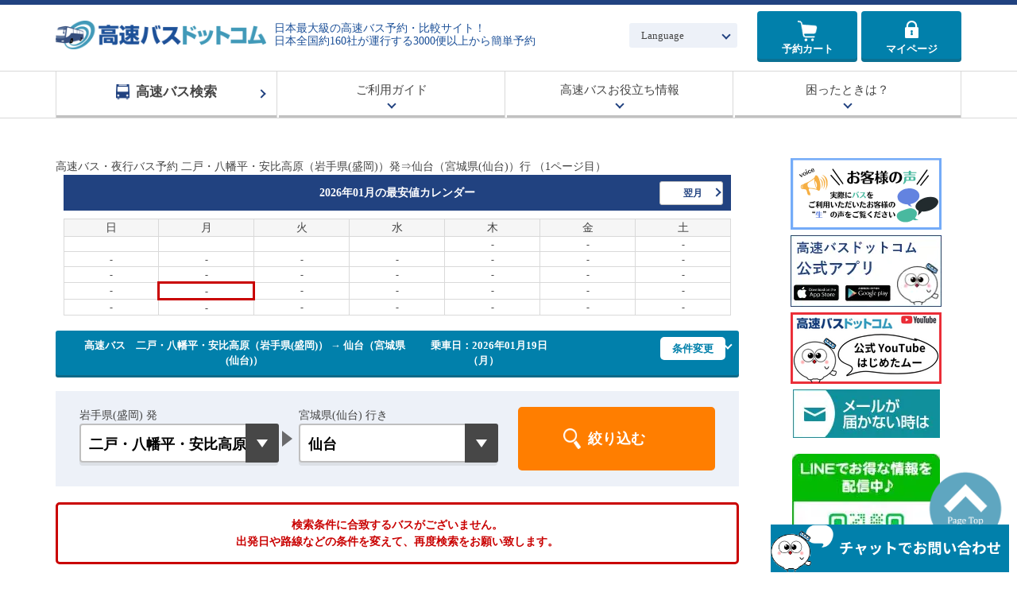

--- FILE ---
content_type: text/html; charset=UTF-8
request_url: https://www.kosokubus.com/?page=bus_list&sMode=1&pageNum=0&depPref=00003&depCity=00132&destPref=00004&destCity=00156
body_size: 24334
content:
<!DOCTYPE HTML>
<html>

<head>
	<meta charset="UTF-8">
	<meta name="viewport" content="width=device-width, initial-scale=1.0">
	<meta name="format-detection" content="telephone=no">
	<meta http-equiv="content-language" content="ja">
	<meta http-equiv="X-UA-Compatible" content="IE=edge">
	<!-- <meta name="apple-mobile-web-app-capable" content="no">
	<meta name="apple-mobile-web-app-status-bar-style" content="default"> -->
	<meta name="robots" content="noindex">	
	<link rel="apple-touch-icon" href="apple-touch-icon.png">
	<link rel="stylesheet" href="https://maxcdn.bootstrapcdn.com/font-awesome/4.5.0/css/font-awesome.min.css">
	<link rel="stylesheet" href="/module/css/base.css?ver=1.0.2">
	<link rel="stylesheet" href="/module/css/common/slick-theme.css">
	<link rel="stylesheet" href="/module/css/common/slick.css">
	<link rel="stylesheet" href="/module/css/common/index.css?ver=1.0.4"><!--media="screen"外してます-->
	<link rel="stylesheet" href="/module/css/common.css?ver=1.0.2">
	<link rel="stylesheet" href="/module/css/modules.css?ver=1.0.2">
	<link rel="stylesheet" href="/module/css/detail.css?ver=1.0.2">
	<link rel="stylesheet" href="/module/css/reset.css?ver=1.0.1">

	
	<link rel="stylesheet" href="/module/css/bus_list.css?ver=1.1.0"><link rel="stylesheet" href="/module/css/bus_list_compare.css?ver=1.0.2"><link rel="stylesheet" href="/module/css/home.css"><link rel="stylesheet" href="/module/css/search.css">
	<BASE href="/">
	<title>二戸・八幡平・安比高原（岩手県(盛岡)）から仙台（宮城県(仙台)）行き高速バス・夜行バス(1ページ目)｜高速バスドットコム</title>

			<meta name="keywords" content="高速バス,夜行バス,路線バス,予約,格安,岩手県(盛岡),二戸・八幡平・安比高原,宮城県(仙台),仙台" />
				<meta name="description" content="二戸・八幡平・安比高原（岩手県(盛岡)）から仙台（宮城県(仙台)）行き高速バス・夜行バスの最安値一覧。3列シート・4列シート・コンセント付き・Wi-Fi付きなどお好きな条件から比較・予約が可能。">
	
	<!--ogタグ-->
	<meta property="og:site_name" content="高速バスドットコム"><meta property="og:title" content="二戸・八幡平・安比高原（岩手県(盛岡)）から仙台（宮城県(仙台)）行き高速バス・夜行バス(1ページ目)｜高速バスドットコム"><meta property="og:description" content="二戸・八幡平・安比高原（岩手県(盛岡)）から仙台（宮城県(仙台)）行き高速バス・夜行バスの最安値一覧。3列シート・4列シート・コンセント付き・Wi-Fi付きなどお好きな条件から比較・予約が可能。"><meta property="og:url" content="https://www.kosokubus.com/?page=bus_list&sMode=1&pageNum=0&depPref=00003&depCity=00132&destPref=00004&destCity=00156"><meta property="og:image" content="https://www.kosokubus.com/module/img/index/ogimg.png"><meta property="og:image:width" content="1200"><meta property="og:image:height" content="630"><meta property="og:type" content="article">
	
	
	<!-- Google Tag Manager -->
	<script>
		(function(w, d, s, l, i) {
			w[l] = w[l] || [];
			w[l].push({
				'gtm.start': new Date().getTime(),
				event: 'gtm.js'
			});
			var f = d.getElementsByTagName(s)[0],
				j = d.createElement(s),
				dl = l != 'dataLayer' ? '&l=' + l : '';
			j.async = true;
			j.src =
				'https://www.googletagmanager.com/gtm.js?id=' + i + dl;
			f.parentNode.insertBefore(j, f);
		})(window, document, 'script', 'dataLayer', 'GTM-5Q42GZ3');
	</script>
	<!-- End Google Tag Manager -->
	<script type="text/javascript" charset="UTF-8" src="https://agent.mobilus.me/web/mobi-agent-client-frame-loader.min.js?domainId=kosokubus"></script>
		<script>
		(function() {
			// ① 最初に ?test251125 で来たときだけフラグを保存
			if (location.search.includes('test251125')) {
				sessionStorage.setItem('testMode251125', '1');
			}

			// ② フラグが立っている間はCSSとJSを読み込む
			if (sessionStorage.getItem('testMode251125') === '1') {
				// CSS読み込み
				var link = document.createElement('link');
				link.rel = 'stylesheet';
				link.href = 'https://www.kosokubus.com/module/css/addition251125.css';
				document.head.appendChild(link);

				// JS読み込み
				var script = document.createElement('script');
				script.src = 'https://www.kosokubus.com/module/js/common/addition251125.js';
				script.defer = true;
				document.head.appendChild(script);
			}
		})();
	</script>
	</head>

	<body id="ctlsearchbox">
	
	<!-- Google Tag Manager (noscript) -->
	<noscript><iframe src="https://www.googletagmanager.com/ns.html?id=GTM-5Q42GZ3" height="0" width="0" style="display:none;visibility:hidden"></iframe></noscript>
	<!-- End Google Tag Manager (noscript) -->

	<!-- LINE Tag Base Code -->
	<!-- Do Not Modify -->
	<script>
		(function(g, d, o) {
			g._ltq = g._ltq || [];
			g._lt = g._lt || function() {
				g._ltq.push(arguments)
			};
			var h = location.protocol === 'https:' ? 'https://d.line-scdn.net' : 'http://d.line-cdn.net';
			var s = d.createElement('script');
			s.async = 1;
			s.src = o || h + '/n/line_tag/public/release/v1/lt.js';
			var t = d.getElementsByTagName('script')[0];
			t.parentNode.insertBefore(s, t);
		})(window, document);
		_lt('init', {
			customerType: 'lap',
			tagId: 'bd4cb999-3d1f-442a-934a-a33b3333ba84'
		});
		_lt('send', 'pv', ['bd4cb999-3d1f-442a-934a-a33b3333ba84']);
	</script>
	<noscript>
		<img height="1" width="1" style="display:none" src="https://tr.line.me/tag.gif?c_t=lap&t_id=bd4cb999-3d1f-442a-934a-a33b3333ba84&e=pv&noscript=1" />
	</noscript>
	<!-- End LINE Tag Base Code -->

	
	<!-- header// -->
	

<header id="gHeader" role="banner" itemscope="" itemtype="http://schema.org/WPHeader">

	<div id="toggleBg" class="viewSp"></div>

	<div class="hdInfoWrap">
		<div class="hdInfo">
			<div class="logoWrap">
				<a href="https://www.kosokubus.com/" class="alpha">
					<p class="logo"><img src="/module/img/common/logo_head.png " alt="高速バスドットコム" width="100%"></p>
				</a>
			</div>
							<p class="txt-catch viewPc">日本最大級の高速バス予約・比較サイト！<br>日本全国約160社が運行する3000便以上から簡単予約</p>
						<button id="js-btn-menu" name="js-btn-menu" class="menu viewSp">
				<span class="menuIn">
					<span class="top"></span>
					<span class="mid"></span>
					<span class="btm"></span>
				</span>
			</button>
			<div class="pcWrap">
				<div class="languageSelectPc viewPc">
					<p class="parent js-parent"><a href="#" class="ico_arw_b_n">Language</a></p>
					<ul class="child">
						<li class="item"><a href="https://www.kosokubus.com/en/">English</a></li>
						<li class="item"><a href="https://www.kosokubus.com/tw/">繁體中文</a></li>
						<li class="item"><a href="https://www.kosokubus.com/cn/">簡体中文</a></li>
						<li class="item"><a href="https://www.kosokubus.com/kr/">한글</a></li>
					</ul>
				</div>
				<a href="/?page=cart" class="btnCart">予約カート<p class="count" id="ttlBus" style="display:none;">0</p>
				</a>
				<a href="/?page=mypage" class="btnMypage">マイページ</a>
			</div>
			<!-- /.hdInfo -->
		</div>
	</div>

	<nav id="gNavPc" role="navigation" itemscope="" itemtype="http://www.schema.org/SiteNavigationElement" class="viewPc">
		<ul class="listLink wrapperInner">
			<li itemprop="name" class="nav01 top"><a href="/" itemprop="URL"><span>高速バス検索</span></a></li>

			<!--<li itemprop="name" class="nav02 top"><a href="https://busdp.kosokubus.com/" itemprop="URL"><span>バス+ホテル</span></a></li>-->
			<!-- <li itemprop="name" class="nav02 top family">
				<p class="parent js-parent"><a href="#" itemprop="URL"><span>バス+ホテル</span></a></p>
				<ul class="child">
					<li itemprop="name"><a href="https://busdp.kosokubus.com/" target="_blank" rel=noopener itemprop="URL">バス+ホテル予約</a></li>
					<li itemprop="name"><a href="https://busdp.kosokubus.com/?dir=sp&page=tokyo" target="_blank" rel=noopener itemprop="URL">東京へのバス+ホテル旅行</a></li>
					<li itemprop="name"><a href="https://busdp.kosokubus.com/?dir=sp&page=sendai" target="_blank" rel=noopener itemprop="URL">仙台へのバス+ホテル旅行</a></li>
					<li itemprop="name"><a href="https://busdp.kosokubus.com/?dir=sp&page=nagoya" target="_blank" rel=noopener itemprop="URL">名古屋へのバス+ホテル旅行</a></li>
				</ul>
			</li> -->
			<li itemprop="name" class="nav03 top family">
				<p class="parent js-parent"><a href="#" itemprop="URL">ご利用ガイド</a></p>
				<ul class="child">
					<li itemprop="name"><a href="/?page=bus_list_compare" target="_blank" rel=noopener itemprop="URL">検討リスト</a></li>
					<!--<li itemprop="name"><a href="" target="_blank" rel=noopener itemprop="URL">プライスアラート</a></li>-->
				</ul>
			</li>
			<li itemprop="name" class="nav04 top family">
				<p class="parent js-parent"><a href="#" itemprop="URL">高速バスお役立ち情報</a></p>
				<ul class="child">
					<li itemprop="name"><a href="/column/" target="_blank" rel=noopener itemprop="URL">ドットコラム</a></li>
					<li itemprop="name"><a href="/column/?category0" target="_blank" rel=noopener itemprop="URL">高速バスお役立ち情報</a></li>
					<li itemprop="name"><a href="/column/?category1" target="_blank" rel=noopener itemprop="URL">高速バス乗車体験記</a></li>
					<li itemprop="name"><a href="/column/?category2" target="_blank" rel=noopener itemprop="URL">高速バス乗り場案内</a></li>
					<li itemprop="name"><a href="/column/?category3" target="_blank" rel=noopener itemprop="URL">コラム</a></li>
				</ul>
			</li>
			<li itemprop="name" class="nav05 top family">
				<p class="parent js-parent"><a href="#" itemprop="URL">困ったときは？</a></p>
				<ul class="child">
					<li itemprop="name"><a href="/?dir=info&page=mypageinfo#section2" itemprop="URL">予約の変更・キャンセル</a></li>
					<li itemprop="name"><a href="/?dir=info&page=faq" itemprop="URL">よくある質問</a></li>
					<li itemprop="name"><a href="/?dir=sp&page=_mailguide" itemprop="URL">メールが届かない場合</a></li>
					<li itemprop="name"><a href="/?dir=info&page=lost_property" itemprop="URL">お忘れ物の連絡先</a></li>
					<li itemprop="name"><a href="/?dir=info&page=mypageinfo" itemprop="URL">マイページのご利用方法</a></li>
				</ul>
			</li>
		</ul>
		<!-- /#gNavPc (pc) -->
	</nav>

	<nav id="gNav" role="navigation" itemscope="" itemtype="http://www.schema.org/SiteNavigationElement" class="viewSp">
		<div class="languageSelectSp">
			<p class="parent js-parent"><a href="#" class="ico_select">Language</a></p>
			<ul class="child">
				<li class="item"><a href="/en/">English</a></li>
				<li class="item"><a href="/tw/">繁體中文</a></li>
				<li class="item"><a href="/cn/">簡体中文</a></li>
				<li class="item"><a href="/kr/">한글</a></li>
			</ul>
		</div>
		<ul class="listLink">
			<li itemprop="name"><a href="https://www.kosokubus.com/?page=mypage" itemprop="URL">マイページ</a></li>
			<li itemprop="name"><a href="https://www.kosokubus.com/?page=member_regist" itemprop="URL">新規会員登録</a></li>
			<li itemprop="name"><a href="https://www.kosokubus.com/?page=guest_login" itemprop="URL">ゲストログイン</a></li>
			<li itemprop="name"><a href="/?page=bus_list_compare" itemprop="URL">検討リスト</a></li>
			<li itemprop="name"><a href="/?dir=info&page=faq" itemprop="URL">よくあるご質問</a></li>
			<li itemprop="name"><a href="/?dir=sp&page=_mailguide" itemprop="URL">メールが届かない場合</a></li>
			<li itemprop="name"><a href="https://www.kosokubus.com/column/" target="_blank" rel="noopener">高速バスお役立ちコラム</a></li>
		</ul>
		<p class="bn-line w-75 mx-auto m-4">
			<a href="https://line.me/R/ti/p/%40gzh1534f" rel="nofollow">
				<img alt="友だち追加" data-src="/module/img/index/bn_line_sp.png" width="100%" class="lazyload" src="/module/img/index/bn_line_sp.png">
			</a>
		</p>
		<!-- /#gNav (sp) -->
	</nav>

	<!-- /#gHeader -->
</header>	<!-- //header -->
	
<div style="display:none" id="debug" name="1mac" >
Array
(
    [page] => bus_list
    [sMode] => 1
    [pageNum] => 0
    [depPref] => 00003
    [depCity] => 00132
    [destPref] => 00004
    [destCity] => 00156
    [selDepCity] => 00132
    [selDestCity] => 00156
    [selDepPref] => 00003
    [selDestPref] => 00004
)
</div>

<div id="overlay" style="display:none">
	<span><img src="/module/img/section/load.gif">便情報取得中…</span>
</div>

<div id="contents">
<main id="main" role="main" class="wrap">
<div id="mainFloat">

<h1>高速バス・夜行バス予約 二戸・八幡平・安比高原（岩手県(盛岡)）発⇒仙台（宮城県(仙台)）行  （1ページ目）</h1>

	<!-- 最安値カレンダー// -->
	
<!--***************************************************
					CSS
****************************************************-->

<style>
	.selDay {
		border: 3px solid #c90000 !important;
	}

	#overlay {
		z-index: 10;
		display: none;
		position: fixed;
		background: #000c;
		top: 0;
		left: 0;
		width: 100%;
		height: 100%;
	}

	#overlay span {
		display: block;
		width: 200px;
		transform: translateY(-30%) translateX(-50%);
		top: 30%;
		left: 50%;
		position: absolute;
		text-align: center;
		color: #fff;
	}

	#overlay span img {
		width: 60px;
		height: 60px;
		display: block;
		margin: 0 auto 10px;
	}

	#searchCont .inputSelectWrap::before {
		content: inherit;
	}
</style>

<link rel="stylesheet" href="sp/module/css/spnew.css?ver=1.0.7">
<link rel="stylesheet" href="module/css/section.css">

<div id="overlay">
	<span><img src="/module/img/section/load.gif">便情報取得中…</span>
</div>

<!---->

<!--<div id="contents">-->
	<section class="section-box">
				
			
									<div class="searchboxwrap" id="202601" style="display:block">
				<div class="calendartit">
					<p class="tit">2026年01月の<span>最安値カレンダー</span></p>
										<a class="next monthnav">翌月</a>				</div>
				<table class="calendarbody">
					<tr>
						<th>日</th>
						<th>月</th>
						<th>火</th>
						<th>水</th>
						<th>木</th>
						<th>金</th>
						<th>土</th>
					</tr>
					<tr>

																										
														<td class="">
								
																</td>
																									
														<td class="">
								
																</td>
																									
														<td class="">
								
																</td>
																									
														<td class="">
								
																</td>
																									
														<td class="">
																																						<span>-</span>
																					</span>
											</div>
																														
																</td>
																									
														<td class="">
																																						<span>-</span>
																					</span>
											</div>
																														
																</td>
																									
														<td class="">
																																						<span>-</span>
																					</span>
											</div>
																														
																</td>
												</tr>
					<tr>
																													
														<td class="">
																																						<span>-</span>
																					</span>
											</div>
																														
																</td>
																									
														<td class="">
																																						<span>-</span>
																					</span>
											</div>
																														
																</td>
																									
														<td class="">
																																						<span>-</span>
																					</span>
											</div>
																														
																</td>
																									
														<td class="">
																																						<span>-</span>
																					</span>
											</div>
																														
																</td>
																									
														<td class="">
																																						<span>-</span>
																					</span>
											</div>
																														
																</td>
																									
														<td class="">
																																						<span>-</span>
																					</span>
											</div>
																														
																</td>
																									
														<td class="">
																																						<span>-</span>
																					</span>
											</div>
																														
																</td>
												</tr>
					<tr>
																													
														<td class="">
																																						<span>-</span>
																					</span>
											</div>
																														
																</td>
																									
														<td class="">
																																						<span>-</span>
																					</span>
											</div>
																														
																</td>
																									
														<td class="">
																																						<span>-</span>
																					</span>
											</div>
																														
																</td>
																									
														<td class="">
																																						<span>-</span>
																					</span>
											</div>
																														
																</td>
																									
														<td class="">
																																						<span>-</span>
																					</span>
											</div>
																														
																</td>
																									
														<td class="">
																																						<span>-</span>
																					</span>
											</div>
																														
																</td>
																									
														<td class="">
																																						<span>-</span>
																					</span>
											</div>
																														
																</td>
												</tr>
					<tr>
																													
														<td class="">
																																						<span>-</span>
																					</span>
											</div>
																														
																</td>
																									
														<td class="selDay">
																																						<span>-</span>
																					</span>
											</div>
																														
																</td>
																									
														<td class="">
																																						<span>-</span>
																					</span>
											</div>
																														
																</td>
																									
														<td class="">
																																						<span>-</span>
																					</span>
											</div>
																														
																</td>
																									
														<td class="">
																																						<span>-</span>
																					</span>
											</div>
																														
																</td>
																									
														<td class="">
																																						<span>-</span>
																					</span>
											</div>
																														
																</td>
																									
														<td class="">
																																						<span>-</span>
																					</span>
											</div>
																														
																</td>
												</tr>
					<tr>
																													
														<td class="">
																																						<span>-</span>
																					</span>
											</div>
																														
																</td>
																									
														<td class="">
																																						<span>-</span>
																					</span>
											</div>
																														
																</td>
																									
														<td class="">
																																						<span>-</span>
																					</span>
											</div>
																														
																</td>
																									
														<td class="">
																																						<span>-</span>
																					</span>
											</div>
																														
																</td>
																									
														<td class="">
																																						<span>-</span>
																					</span>
											</div>
																														
																</td>
																									
														<td class="">
																																						<span>-</span>
																					</span>
											</div>
																														
																</td>
																									
														<td class="">
																																						<span>-</span>
																					</span>
											</div>
																														
																</td>
												</tr>
					<tr>
																				</tr>
				</table>
			</div>
		
			
									<div class="searchboxwrap" id="202602" style="display:none">
				<div class="calendartit">
					<p class="tit">2026年02月の<span>最安値カレンダー</span></p>
					<a class="prev monthnav">前月</a>					<a class="next monthnav">翌月</a>				</div>
				<table class="calendarbody">
					<tr>
						<th>日</th>
						<th>月</th>
						<th>火</th>
						<th>水</th>
						<th>木</th>
						<th>金</th>
						<th>土</th>
					</tr>
					<tr>

																										
														<td class="">
																																						<span>-</span>
																					</span>
											</div>
																														
																</td>
																									
														<td class="">
																																						<span>-</span>
																					</span>
											</div>
																														
																</td>
																									
														<td class="">
																																						<span>-</span>
																					</span>
											</div>
																														
																</td>
																									
														<td class="">
																																						<span>-</span>
																					</span>
											</div>
																														
																</td>
																									
														<td class="">
																																						<span>-</span>
																					</span>
											</div>
																														
																</td>
																									
														<td class="">
																																						<span>-</span>
																					</span>
											</div>
																														
																</td>
																									
														<td class="">
																																						<span>-</span>
																					</span>
											</div>
																														
																</td>
												</tr>
					<tr>
																													
														<td class="">
																																						<span>-</span>
																					</span>
											</div>
																														
																</td>
																									
														<td class="">
																																						<span>-</span>
																					</span>
											</div>
																														
																</td>
																									
														<td class="">
																																						<span>-</span>
																					</span>
											</div>
																														
																</td>
																									
														<td class="">
																																						<span>-</span>
																					</span>
											</div>
																														
																</td>
																									
														<td class="">
																																						<span>-</span>
																					</span>
											</div>
																														
																</td>
																									
														<td class="">
																																						<span>-</span>
																					</span>
											</div>
																														
																</td>
																									
														<td class="">
																																						<span>-</span>
																					</span>
											</div>
																														
																</td>
												</tr>
					<tr>
																													
														<td class="">
																																						<span>-</span>
																					</span>
											</div>
																														
																</td>
																									
														<td class="">
																																						<span>-</span>
																					</span>
											</div>
																														
																</td>
																									
														<td class="">
																																						<span>-</span>
																					</span>
											</div>
																														
																</td>
																									
														<td class="">
																																						<span>-</span>
																					</span>
											</div>
																														
																</td>
																									
														<td class="">
																																						<span>-</span>
																					</span>
											</div>
																														
																</td>
																									
														<td class="">
																																						<span>-</span>
																					</span>
											</div>
																														
																</td>
																									
														<td class="">
																																						<span>-</span>
																					</span>
											</div>
																														
																</td>
												</tr>
					<tr>
																													
														<td class="">
																																						<span>-</span>
																					</span>
											</div>
																														
																</td>
																									
														<td class="">
																																						<span>-</span>
																					</span>
											</div>
																														
																</td>
																									
														<td class="">
																																						<span>-</span>
																					</span>
											</div>
																														
																</td>
																									
														<td class="">
																																						<span>-</span>
																					</span>
											</div>
																														
																</td>
																									
														<td class="">
																																						<span>-</span>
																					</span>
											</div>
																														
																</td>
																									
														<td class="">
																																						<span>-</span>
																					</span>
											</div>
																														
																</td>
																									
														<td class="">
																																						<span>-</span>
																					</span>
											</div>
																														
																</td>
												</tr>
					<tr>
																				</tr>
				</table>
			</div>
		
			
									<div class="searchboxwrap" id="202603" style="display:none">
				<div class="calendartit">
					<p class="tit">2026年03月の<span>最安値カレンダー</span></p>
					<a class="prev monthnav">前月</a>					<a class="next monthnav">翌月</a>				</div>
				<table class="calendarbody">
					<tr>
						<th>日</th>
						<th>月</th>
						<th>火</th>
						<th>水</th>
						<th>木</th>
						<th>金</th>
						<th>土</th>
					</tr>
					<tr>

																										
														<td class="">
																																						<span>-</span>
																					</span>
											</div>
																														
																</td>
																									
														<td class="">
																																						<span>-</span>
																					</span>
											</div>
																														
																</td>
																									
														<td class="">
																																						<span>-</span>
																					</span>
											</div>
																														
																</td>
																									
														<td class="">
																																						<span>-</span>
																					</span>
											</div>
																														
																</td>
																									
														<td class="">
																																						<span>-</span>
																					</span>
											</div>
																														
																</td>
																									
														<td class="">
																																						<span>-</span>
																					</span>
											</div>
																														
																</td>
																									
														<td class="">
																																						<span>-</span>
																					</span>
											</div>
																														
																</td>
												</tr>
					<tr>
																													
														<td class="">
																																						<span>-</span>
																					</span>
											</div>
																														
																</td>
																									
														<td class="">
																																						<span>-</span>
																					</span>
											</div>
																														
																</td>
																									
														<td class="">
																																						<span>-</span>
																					</span>
											</div>
																														
																</td>
																									
														<td class="">
																																						<span>-</span>
																					</span>
											</div>
																														
																</td>
																									
														<td class="">
																																						<span>-</span>
																					</span>
											</div>
																														
																</td>
																									
														<td class="">
																																						<span>-</span>
																					</span>
											</div>
																														
																</td>
																									
														<td class="">
																																						<span>-</span>
																					</span>
											</div>
																														
																</td>
												</tr>
					<tr>
																													
														<td class="">
																																						<span>-</span>
																					</span>
											</div>
																														
																</td>
																									
														<td class="">
																																						<span>-</span>
																					</span>
											</div>
																														
																</td>
																									
														<td class="">
																																						<span>-</span>
																					</span>
											</div>
																														
																</td>
																									
														<td class="">
																																						<span>-</span>
																					</span>
											</div>
																														
																</td>
																									
														<td class="">
																																						<span>-</span>
																					</span>
											</div>
																														
																</td>
																									
														<td class="">
																																						<span>-</span>
																					</span>
											</div>
																														
																</td>
																									
														<td class="">
																																						<span>-</span>
																					</span>
											</div>
																														
																</td>
												</tr>
					<tr>
																													
														<td class="">
																																						<span>-</span>
																					</span>
											</div>
																														
																</td>
																									
														<td class="">
																																						<span>-</span>
																					</span>
											</div>
																														
																</td>
																									
														<td class="">
																																						<span>-</span>
																					</span>
											</div>
																														
																</td>
																									
														<td class="">
																																						<span>-</span>
																					</span>
											</div>
																														
																</td>
																									
														<td class="">
																																						<span>-</span>
																					</span>
											</div>
																														
																</td>
																									
														<td class="">
																																						<span>-</span>
																					</span>
											</div>
																														
																</td>
																									
														<td class="">
																																						<span>-</span>
																					</span>
											</div>
																														
																</td>
												</tr>
					<tr>
																													
														<td class="">
																																						<span>-</span>
																					</span>
											</div>
																														
																</td>
																									
														<td class="">
																																						<span>-</span>
																					</span>
											</div>
																														
																</td>
																									
														<td class="">
																																						<span>-</span>
																					</span>
											</div>
																														
																</td>
																									
														<td class="">
								
																</td>
																									
														<td class="">
								
																</td>
																									
														<td class="">
								
																</td>
																									
														<td class="">
								
																</td>
												</tr>
					<tr>
																				</tr>
				</table>
			</div>
		
			
									<div class="searchboxwrap" id="202604" style="display:none">
				<div class="calendartit">
					<p class="tit">2026年04月の<span>最安値カレンダー</span></p>
					<a class="prev monthnav">前月</a>									</div>
				<table class="calendarbody">
					<tr>
						<th>日</th>
						<th>月</th>
						<th>火</th>
						<th>水</th>
						<th>木</th>
						<th>金</th>
						<th>土</th>
					</tr>
					<tr>

																										
														<td class="">
								
																</td>
																									
														<td class="">
								
																</td>
																									
														<td class="">
								
																</td>
																									
														<td class="">
																																						<span>-</span>
																					</span>
											</div>
																														
																</td>
																									
														<td class="">
																																						<span>-</span>
																					</span>
											</div>
																														
																</td>
																									
														<td class="">
																																						<span>-</span>
																					</span>
											</div>
																														
																</td>
																									
														<td class="">
																																						<span>-</span>
																					</span>
											</div>
																														
																</td>
												</tr>
					<tr>
																													
														<td class="">
																																						<span>-</span>
																					</span>
											</div>
																														
																</td>
																									
														<td class="">
																																						<span>-</span>
																					</span>
											</div>
																														
																</td>
																									
														<td class="">
																																						<span>-</span>
																					</span>
											</div>
																														
																</td>
																									
														<td class="">
																																						<span>-</span>
																					</span>
											</div>
																														
																</td>
																									
														<td class="">
																																						<span>-</span>
																					</span>
											</div>
																														
																</td>
																									
														<td class="">
																																						<span>-</span>
																					</span>
											</div>
																														
																</td>
																									
														<td class="">
																																						<span>-</span>
																					</span>
											</div>
																														
																</td>
												</tr>
					<tr>
																													
														<td class="">
																																						<span>-</span>
																					</span>
											</div>
																														
																</td>
																									
														<td class="">
																																						<span>-</span>
																					</span>
											</div>
																														
																</td>
																									
														<td class="">
																																						<span>-</span>
																					</span>
											</div>
																														
																</td>
																									
														<td class="">
																																						<span>-</span>
																					</span>
											</div>
																														
																</td>
																									
														<td class="">
																																						<span>-</span>
																					</span>
											</div>
																														
																</td>
																									
														<td class="">
																																						<span>-</span>
																					</span>
											</div>
																														
																</td>
																									
														<td class="">
																																						<span>-</span>
																					</span>
											</div>
																														
																</td>
												</tr>
					<tr>
																													
														<td class="">
																																						<span>-</span>
																					</span>
											</div>
																														
																</td>
																									
														<td class="">
																																						<span>-</span>
																					</span>
											</div>
																														
																</td>
																									
														<td class="">
																																						<span>-</span>
																					</span>
											</div>
																														
																</td>
																									
														<td class="">
																																						<span>-</span>
																					</span>
											</div>
																														
																</td>
																									
														<td class="">
																																						<span>-</span>
																					</span>
											</div>
																														
																</td>
																									
														<td class="">
																																						<span>-</span>
																					</span>
											</div>
																														
																</td>
																									
														<td class="">
																																						<span>-</span>
																					</span>
											</div>
																														
																</td>
												</tr>
					<tr>
																													
														<td class="">
																																						<span>-</span>
																					</span>
											</div>
																														
																</td>
																									
														<td class="">
																																						<span>-</span>
																					</span>
											</div>
																														
																</td>
																									
														<td class="">
																																						<span>-</span>
																					</span>
											</div>
																														
																</td>
																									
														<td class="">
																																						<span>-</span>
																					</span>
											</div>
																														
																</td>
																									
														<td class="">
																																						<span>-</span>
																					</span>
											</div>
																														
																</td>
																									
														<td class="">
								
																</td>
																									
														<td class="">
								
																</td>
												</tr>
					<tr>
																				</tr>
				</table>
			</div>
			</section>
<!--</div>-->
	<!-- //最安値カレンダー	-->

	<!-- 高速バス 便一覧// -->
	<section class="contBox">

		<!-- // sortCont -->
		
		<!-- brandBox/ -->
		
			<!-- 日付指定があれば -->
			
				<!-- / brandBox -->
		
				<!-- sortCont // -->
								<!-- // sortCont -->

		
<!-- ソート -->
<?php/* include PARTS_PATH.'search/sort_dialog.php'; */?>
<!-- //ソート -->

<!--
		<div class="contBox mt-2">
			<a href="https://busdp.kosokubus.com/" class="ga-buslist-busdp" target="_blank">
				<img class="detailTable" src="/module/img/bus_list/bn_search_busdp_sp.jpg" alt="高速バスダイナミックパッケージ販売開始！">
			</a>
		</div>
-->

		<!-- listCont // -->
		<div id="listCont" class="listInner">

			<!-- pager // -->
						<!-- // pager -->

			<!-- busList // -->
			
				<!-- 検索// -->
				
<section id="searchContainer" class="contBox">
<script>
var js_array = JSON.parse('{"brandCode":"","sMode":"1","pageNum":"0","depPref":"00003","depCity":"00132","destPref":"00004","destCity":"00156","selDepCity":"00132","selDestCity":"00156","selDepPref":"00003","selDestPref":"00004","depPreflog":"00132","destPreflog":"00156","depYM":"202601","depD":"19"}');
var searchmd="2";
</script>
<link href="module/css/tabstyle.css" rel="stylesheet" type="text/css"/>
<link href="module/css/dp-search.css" rel="stylesheet" type="text/css"/>
<script type="text/javascript" src="module/js/search_form/jquery.js"></script>

				<div id="acMenu" class="search_ttl">
				<div>
					<h2>高速バス　二戸・八幡平・安比高原（岩手県(盛岡)） → 仙台（宮城県(仙台)）</h2>
					<span>　乗車日：2026年01月19日					（月）					</span>
				</div>
				<span id="researchbar" class="open">条件変更</span>
			</div>
	
		
				<div v-bind:class="{noDisp: selectedSearchForm == 'dp'}" id="searchCont" class="contInner notoppage" style="">
			<!---タブ開始--->

		<div class="module-banner-tab">
							<div class="search_ttl">
				<div>
					<h2>岩手県(盛岡)　二戸・八幡平・安比高原→宮城県(仙台)　仙台</h2>
					<span>乗車日：2026年01月19日					（月）					</span>
				</div>
				<span id="researchbar" class="close">閉じる</span>
			</div>
					<div class="module-banner-tab-list-box bd">
				<div class="module-tab-text" id="bus">
				<!-----高速バス search form start------>
				<!-- フォーム // -->
<form  id="searchfrm" name="searchfrm" action="https://www.kosokubus.com/" method="GET">
	<input type="hidden" name="page" value="bus_list" />
	<input type="hidden" name="sMode" value="1" />
	<input type="hidden" name="pageNum" value="0" />
	<input type="hidden" name="depCity" value="" />
	<input type="hidden" name="destCity" value="" />

	<input type="hidden" id="depPreflog" name="depPreflog" value="" />
	<input type="hidden" id="destPreflog" name="destPreflog" value="" />
		

<input type="hidden" id="depT" name="depT" value="">
<input type="hidden" id="arrT" name="arrT" value="">

	<div class="search-left">
		<div class="region-box">
			<div class="region">
				<p class="inputSelectWrap">
					<select id="dept" name="depPref" class="sel01" onChange="getselectchg();">
						<option selected="selected">出発地選択</option>
						<option value="00013">東京都(TDR含む)</option><option value="00027">大阪府</option><option value="00023">愛知県(名古屋)</option><option value="00004">宮城県(仙台)</option><option value="00040">福岡県</option><option value="1">--------------</option><option value="00001">北海道</option><option value="00002">青森県</option><option value="00003" selected>岩手県(盛岡)</option><option value="00004">宮城県(仙台)</option><option value="00005">秋田県</option><option value="00006">山形県</option><option value="00007">福島県</option><option value="00008">茨城県</option><option value="00009">栃木県(宇都宮)</option><option value="00010">群馬県(前橋･草津)</option><option value="00011">埼玉県</option><option value="00012">千葉県</option><option value="00013">東京都(TDR含む)</option><option value="00014">神奈川県(横浜)</option><option value="00015">新潟県</option><option value="00016">富山県</option><option value="00017">石川県(金沢)</option><option value="00018">福井県</option><option value="00019">山梨県</option><option value="00020">長野県</option><option value="00021">岐阜県</option><option value="00022">静岡県</option><option value="00023">愛知県(名古屋)</option><option value="00024">三重県(津・四日市・伊勢)</option><option value="00025">滋賀県</option><option value="00026">京都府</option><option value="00027">大阪府</option><option value="00028">兵庫県(神戸･姫路)</option><option value="00029">奈良県</option><option value="00030">和歌山県</option><option value="00031">鳥取県</option><option value="00032">島根県(松江･出雲)</option><option value="00033">岡山県(倉敷)</option><option value="00034">広島県(福山)</option><option value="00035">山口県</option><option value="00036">徳島県</option><option value="00037">香川県(高松)</option><option value="00038">愛媛県(松山)</option><option value="00039">高知県</option><option value="00040">福岡県</option><option value="00041">佐賀県</option><option value="00042">長崎県</option><option value="00043">熊本県</option><option value="00044">大分県</option><option value="00045">宮崎県</option><option value="00046">鹿児島県</option><option value="00047">沖縄県</option>					</select>
				</p>
				<!-- 都市 -->
				<p id="depCity" style="display:none; margin-left:25px;" class="inputSelectWrap">
					<select name="depCity" class="sel02" id="depCitySelect">
						<option value="">都市指定なし</option>
					</select>
					<input type="hidden" name="depCityName">
				</p>

				<p class="inputSelectWrap">
					<select id="dest" name="destPref" class="sel01"  onChange="getselectchg();">
						<option selected="selected">到着地選択</option>
						<option value="00013">東京都(TDR含む)</option><option value="00027">大阪府</option><option value="00023">愛知県(名古屋)</option><option value="00004" selected>宮城県(仙台)</option><option value="00040">福岡県</option><option value="1">--------------</option><option value="00001">北海道</option><option value="00002">青森県</option><option value="00003">岩手県(盛岡)</option><option value="00004" selected>宮城県(仙台)</option><option value="00005">秋田県</option><option value="00006">山形県</option><option value="00007">福島県</option><option value="00008">茨城県</option><option value="00009">栃木県(宇都宮)</option><option value="00010">群馬県(前橋･草津)</option><option value="00011">埼玉県</option><option value="00012">千葉県</option><option value="00013">東京都(TDR含む)</option><option value="00014">神奈川県(横浜)</option><option value="00015">新潟県</option><option value="00016">富山県</option><option value="00017">石川県(金沢)</option><option value="00018">福井県</option><option value="00019">山梨県</option><option value="00020">長野県</option><option value="00021">岐阜県</option><option value="00022">静岡県</option><option value="00023">愛知県(名古屋)</option><option value="00024">三重県(津・四日市・伊勢)</option><option value="00025">滋賀県</option><option value="00026">京都府</option><option value="00027">大阪府</option><option value="00028">兵庫県(神戸･姫路)</option><option value="00029">奈良県</option><option value="00030">和歌山県</option><option value="00031">鳥取県</option><option value="00032">島根県(松江･出雲)</option><option value="00033">岡山県(倉敷)</option><option value="00034">広島県(福山)</option><option value="00035">山口県</option><option value="00036">徳島県</option><option value="00037">香川県(高松)</option><option value="00038">愛媛県(松山)</option><option value="00039">高知県</option><option value="00040">福岡県</option><option value="00041">佐賀県</option><option value="00042">長崎県</option><option value="00043">熊本県</option><option value="00044">大分県</option><option value="00045">宮崎県</option><option value="00046">鹿児島県</option><option value="00047">沖縄県</option>					</select>
				</p>
				<!-- 都市 -->
				<p id="destCity" style="display:none; margin-left:25px;" class="inputSelectWrap">
					<select name="destCity" class="sel02" id="destCitySelect">
						<option value="">都市指定なし</option>
					</select>
					<input type="hidden" name="destCityName">
				</p>
			</div>
			<div class="reverse">
				<a id="change_reverse" href="javascript:void(0);" onclick="removeCheck();">
					<img src="/module/img/common/ico-change01.png" alt="発着地入れ替え">
					逆区間
				</a>
			</div>
		</div>
		<div class="aco-content aco-major-content viewPc">
			<ul class="lst-rosen">
				<li>
					<label id="lrosen1" for="rosen1"><input type="radio" name="rosen" id="rosen1" onclick="javascript:radioChange3(this);;" value="00013,00027">東京 &#9654; 大阪</label>
				</li>
				<li>
					<label id="lrosen6" for="rosen6"><input type="radio" name="rosen" id="rosen6" onclick="javascript:radioChange3(this);;" value="00027,00013">大阪 &#9654; 東京</label>
				</li>
				<li>
					<label id="lrosen2" for="rosen2"><input type="radio" name="rosen" id="rosen2" onclick="javascript:radioChange3(this);;" value="00013,00023">東京 &#9654; 名古屋</label>
				</li>
				<li>
					<label id="lrosen7" for="rosen7"><input type="radio" name="rosen" id="rosen7" onclick="javascript:radioChange3(this);;" value="00023,00013">名古屋 &#9654; 東京</label>
				</li>
				<li>
					<label id="lrosen4" for="rosen4"><input type="radio" name="rosen" id="rosen4" onclick="javascript:radioChange3(this);;" value="00013,00015">東京 &#9654; 新潟</label>
				</li>
				<li>
					<label id="lrosen9" for="rosen9"><input type="radio" name="rosen" id="rosen9" onclick="javascript:radioChange3(this);;" value="00015,00013">新潟 &#9654; 東京</label>
				</li>
				<li>
					<label id="lrosen3" for="rosen3"><input type="radio" name="rosen" id="rosen3" onclick="javascript:radioChange3(this);;" value="00013,00004">東京 &#9654; 仙台</label>
				</li>
				<li>
					<label id="lrosen8" for="rosen8"><input type="radio" name="rosen" id="rosen8" onclick="javascript:radioChange3(this);;" value="00004,00013">仙台 &#9654; 東京</label>
				</li>
				<li>
					<label id="lrosen11" for="rosen11"><input type="radio" name="rosen" id="rosen11" onclick="javascript:radioChange3(this);;" value="00013,00020">東京 &#9654; 長野</label>
				</li>
				<li>
					<label id="lrosen12" for="rosen12"><input type="radio" name="rosen" id="rosen12" onclick="javascript:radioChange3(this);;"  value="00020,00013">長野 &#9654; 東京</label>
				</li>
			</ul>
			<button type="button" class="remove_check" id="remove_check" onclick="removeCheck();">チェックを外す</button>
		</div>
	</div>

	<div class="search-right">
		<div class="search-date">
		<span>出発日</span>
						<a href="#calBoxDep"><input type="text" id="depYMD" value="2026/01/19" readonly><img src="/module/img/common/cal_btn.png" width="27" class="calBtn" alt="高速バス予約用カレンダー"></a>
			<input type="hidden" name="depYM" value="202601">
			<input type="hidden" name="depD" value="19">
			<p class="search-txt">夜行便（車中泊）は、<br>「到着日の前日」を選択</p>
		</div>
		<ul class="item-sex-select">
			<li class="item men viewPc">
				<span class="name">男性</span>
				<div class="box-spin">
					<span class="btn btn-man-down alpha js-count-down" data="adtMan"></span>
					<input id="numMan" name="numMan" class="num man-num js-count-num" value="0"/>
					<span class="btn btn-man-up alpha js-count-up" data="adtMan"></span>
				</div>
			</li>

			<li class="item woman viewPc">
				<span class="name">女性</span>
				<div class="box-spin">
					<span class="btn btn-woman-down alpha js-count-down" data="adtWoman"></span>
					<input id="numWoman" name="numWoman" class="num woman-num js-count-num" value="0" />
					<span class="btn btn-woman-up alpha js-count-up" data="adtWoman"></span>
				</div>
			</li>
		</ul>

		<!--発着時間ここから-->
		<div class="DayorNight" id="timeDnew">
					<div class="moreBox">
						
						<span class="multicheck multicheck2col">
		<div class="flex">
		<p class="optionCatTtl">出発時刻</p>			
				</div>
						</span>
						<span class="multicheck multicheck2col">
		<div class="flex">
		<p class="optionCatTtl">到着時刻</p>			
				</div>
						</span>
		
						
					</div>
				<div class="moreBox selectTime">
						
						<span class="multicheck multicheck2col">
		<div class="flex">
			<span class="inputSelectWrap">
				<select class="time ga_timedetail_dep" id="DepFrom" name="DepFrom" onChange="getselectchg();">
					<option value="noselected" selected="selected">指定なし</option>
										<option value="0300">03:00</option>
					<option value="0330">03:30</option>
										<option value="0400">04:00</option>
					<option value="0430">04:30</option>
										<option value="0500">05:00</option>
					<option value="0530">05:30</option>
										<option value="0600">06:00</option>
					<option value="0630">06:30</option>
										<option value="0700">07:00</option>
					<option value="0730">07:30</option>
										<option value="0800">08:00</option>
					<option value="0830">08:30</option>
										<option value="0900">09:00</option>
					<option value="0930">09:30</option>
										<option value="1000">10:00</option>
					<option value="1030">10:30</option>
										<option value="1100">11:00</option>
					<option value="1130">11:30</option>
										<option value="1200">12:00</option>
					<option value="1230">12:30</option>
										<option value="1300">13:00</option>
					<option value="1330">13:30</option>
										<option value="1400">14:00</option>
					<option value="1430">14:30</option>
										<option value="1500">15:00</option>
					<option value="1530">15:30</option>
										<option value="1600">16:00</option>
					<option value="1630">16:30</option>
										<option value="1700">17:00</option>
					<option value="1730">17:30</option>
										<option value="1800">18:00</option>
					<option value="1830">18:30</option>
										<option value="1900">19:00</option>
					<option value="1930">19:30</option>
										<option value="2000">20:00</option>
					<option value="2030">20:30</option>
										<option value="2100">21:00</option>
					<option value="2130">21:30</option>
										<option value="2200">22:00</option>
					<option value="2230">22:30</option>
										<option value="2300">23:00</option>
					<option value="2330">23:30</option>
										<option value="2400">24:00</option>
					<option value="2430">24:30</option>
										<option value="2500">25:00</option>
					<option value="2530">25:30</option>
										<option value="2600">26:00</option>
					<option value="2630">26:30</option>
										<option value="2700">27:00</option>
					<option value="2730">27:30</option>
														</select>
			</span>
			<span class="fromto">~</span>
			<span class="inputSelectWrap">
				<select class="time ga_timedetail_dep" id="DepTo" name="DepTo" onChange="getselectchg();">
					<option value="noselected" selected="selected">指定なし</option>
										<option value="0300">03:00</option>
					<option value="0330">03:30</option>
										<option value="0400">04:00</option>
					<option value="0430">04:30</option>
										<option value="0500">05:00</option>
					<option value="0530">05:30</option>
										<option value="0600">06:00</option>
					<option value="0630">06:30</option>
										<option value="0700">07:00</option>
					<option value="0730">07:30</option>
										<option value="0800">08:00</option>
					<option value="0830">08:30</option>
										<option value="0900">09:00</option>
					<option value="0930">09:30</option>
										<option value="1000">10:00</option>
					<option value="1030">10:30</option>
										<option value="1100">11:00</option>
					<option value="1130">11:30</option>
										<option value="1200">12:00</option>
					<option value="1230">12:30</option>
										<option value="1300">13:00</option>
					<option value="1330">13:30</option>
										<option value="1400">14:00</option>
					<option value="1430">14:30</option>
										<option value="1500">15:00</option>
					<option value="1530">15:30</option>
										<option value="1600">16:00</option>
					<option value="1630">16:30</option>
										<option value="1700">17:00</option>
					<option value="1730">17:30</option>
										<option value="1800">18:00</option>
					<option value="1830">18:30</option>
										<option value="1900">19:00</option>
					<option value="1930">19:30</option>
										<option value="2000">20:00</option>
					<option value="2030">20:30</option>
										<option value="2100">21:00</option>
					<option value="2130">21:30</option>
										<option value="2200">22:00</option>
					<option value="2230">22:30</option>
										<option value="2300">23:00</option>
					<option value="2330">23:30</option>
										<option value="2400">24:00</option>
					<option value="2430">24:30</option>
										<option value="2500">25:00</option>
					<option value="2530">25:30</option>
										<option value="2600">26:00</option>
					<option value="2630">26:30</option>
										<option value="2700">27:00</option>
					<option value="2730">27:30</option>
														</select>
			</span>
		</div>
				</span>
				<span class="multicheck multicheck2col">
<div class="flex">
			<span class="inputSelectWrap">
				<select class="time ga_timedetail_dep" id="DestFrom" name="DestFrom" onChange="getselectchg();">
					<option value="noselected" selected="selected">指定なし</option>
										<option value="0300">03:00</option>
					<option value="0330">03:30</option>
										<option value="0400">04:00</option>
					<option value="0430">04:30</option>
										<option value="0500">05:00</option>
					<option value="0530">05:30</option>
										<option value="0600">06:00</option>
					<option value="0630">06:30</option>
										<option value="0700">07:00</option>
					<option value="0730">07:30</option>
										<option value="0800">08:00</option>
					<option value="0830">08:30</option>
										<option value="0900">09:00</option>
					<option value="0930">09:30</option>
										<option value="1000">10:00</option>
					<option value="1030">10:30</option>
										<option value="1100">11:00</option>
					<option value="1130">11:30</option>
										<option value="1200">12:00</option>
					<option value="1230">12:30</option>
										<option value="1300">13:00</option>
					<option value="1330">13:30</option>
										<option value="1400">14:00</option>
					<option value="1430">14:30</option>
										<option value="1500">15:00</option>
					<option value="1530">15:30</option>
										<option value="1600">16:00</option>
					<option value="1630">16:30</option>
										<option value="1700">17:00</option>
					<option value="1730">17:30</option>
										<option value="1800">18:00</option>
					<option value="1830">18:30</option>
										<option value="1900">19:00</option>
					<option value="1930">19:30</option>
										<option value="2000">20:00</option>
					<option value="2030">20:30</option>
										<option value="2100">21:00</option>
					<option value="2130">21:30</option>
										<option value="2200">22:00</option>
					<option value="2230">22:30</option>
										<option value="2300">23:00</option>
					<option value="2330">23:30</option>
										<option value="2400">24:00</option>
					<option value="2430">24:30</option>
										<option value="2500">25:00</option>
					<option value="2530">25:30</option>
										<option value="2600">26:00</option>
					<option value="2630">26:30</option>
										<option value="2700">27:00</option>
					<option value="2730">27:30</option>
														</select>
			</span>
			<span class="fromto">~</span>
			<span class="inputSelectWrap">
				<select class="time ga_timedetail_dep" id="DestTo" name="DestTo" onChange="getselectchg();">
					<option value="noselected" selected="selected">指定なし</option>
										<option value="0300">03:00</option>
					<option value="0330">03:30</option>
										<option value="0400">04:00</option>
					<option value="0430">04:30</option>
										<option value="0500">05:00</option>
					<option value="0530">05:30</option>
										<option value="0600">06:00</option>
					<option value="0630">06:30</option>
										<option value="0700">07:00</option>
					<option value="0730">07:30</option>
										<option value="0800">08:00</option>
					<option value="0830">08:30</option>
										<option value="0900">09:00</option>
					<option value="0930">09:30</option>
										<option value="1000">10:00</option>
					<option value="1030">10:30</option>
										<option value="1100">11:00</option>
					<option value="1130">11:30</option>
										<option value="1200">12:00</option>
					<option value="1230">12:30</option>
										<option value="1300">13:00</option>
					<option value="1330">13:30</option>
										<option value="1400">14:00</option>
					<option value="1430">14:30</option>
										<option value="1500">15:00</option>
					<option value="1530">15:30</option>
										<option value="1600">16:00</option>
					<option value="1630">16:30</option>
										<option value="1700">17:00</option>
					<option value="1730">17:30</option>
										<option value="1800">18:00</option>
					<option value="1830">18:30</option>
										<option value="1900">19:00</option>
					<option value="1930">19:30</option>
										<option value="2000">20:00</option>
					<option value="2030">20:30</option>
										<option value="2100">21:00</option>
					<option value="2130">21:30</option>
										<option value="2200">22:00</option>
					<option value="2230">22:30</option>
										<option value="2300">23:00</option>
					<option value="2330">23:30</option>
										<option value="2400">24:00</option>
					<option value="2430">24:30</option>
										<option value="2500">25:00</option>
					<option value="2530">25:30</option>
										<option value="2600">26:00</option>
					<option value="2630">26:30</option>
										<option value="2700">27:00</option>
					<option value="2730">27:30</option>
														</select>
			</span>
		</div>				</span>
				
			</div>
		</div>
		<!--発着時間ここまで-->

		<div class="DayorNight">
			<div class="moreBox">
				<p class="optionCatTtl">時間帯</p>
				<span class="multicheck multicheck2col">
					<input type="checkbox" name="tmztyp" id="tmztyp1" value="0" class="multicheck-input">
					<label for="tmztyp1" class="multicheck-label">昼行便</label>
				</span>
				<span class="multicheck multicheck2col">
					<input type="checkbox" name="tmztyp" id="tmztyp2" value="1" class="multicheck-input">
					<label for="tmztyp2" class="multicheck-label">夜行便</label>
				</span>
<!--
				<span class="multicheck">
					<input type="button" name="timeD" id="timeD" value="時間帯指定" class="multicheck-label">
				</span>
-->
				<p class="formInfo">昼行便　早朝～夜間に出発し、車中泊を伴わない高速バス<br>夜行便　夕方～深夜26時に出発し、翌朝到着する高速バス</p>
			</div>
		</div>

		<div>
			<div id="searchCtrl">
				<p id="moreCheckBtn">
					<a class="ga-searchmore-plus accordion" href="#moreCheck" rel="contToggle">こだわり条件を追加</a>
				</p>
			</div>
			<div id="moreCheck">
				<div class="moreBox">

					<p class="optionCatTtl">シートタイプ</p>
					<span class="multicheck">
						<input type="checkbox" name="seat2" id="seat2" value="1" class="multicheck-input">
						<label for="seat2" class="multicheck-label">2列シート</label>
					</span>

					<span class="multicheck">
						<input type="checkbox" name="seat3" id="seat3" value="1" class="multicheck-input">
						<label for="seat3" class="multicheck-label">3列(2+1)</label>
					</span>
					<span class="multicheck">
						<input type="checkbox" name="seat3Only" id="seat3Only" value="1" class="multicheck-input">
						<label for="seat3Only" class="multicheck-label">3列独立シート</label>
					</span>

					<span class="multicheck">
						<input type="checkbox" name="seat4" id="seat4" value="1" class="multicheck-input">
						<label for="seat4" class="multicheck-label">4列シート</label>
					</span>

					<p class="optionCatTtl">設備・サービス</p>
					<!--
					<span class="multicheck">
						<input type="checkbox" name="seatInfo" id="seatInfo" value="1" class="multicheck-input">
						<label for="seatInfo" class="multicheck-label">座席希望</label>
					</span>
					-->
					<span class="multicheck">
						<input type="checkbox" name="seatInfo" id="seatInfo2" value="2" class="multicheck-input">
						<label for="seatInfo2" class="multicheck-label">座席指定</label>
					</span>
					<span class="multicheck">
						<input type="checkbox" name="feelFree" id="feelFree" value="1" class="multicheck-input">
						<label for="feelFree" class="multicheck-label">のびのび</label>
					</span>
					<span class="multicheck">
						<input type="checkbox" name="restRoom" id="restRoom" value="1" class="multicheck-input">
						<label for="restRoom" class="multicheck-label">トイレ付</label>
					</span>
					<span class="multicheck">
						<input type="checkbox" name="goods" id="goods" value="1" class="multicheck-input">
						<label for="goods" class="multicheck-label">車内特典</label>
					</span>
					<span class="multicheck">
						<input type="checkbox" name="feature12" id="feature12" value="1" class="multicheck-input">
						<label for="feature12" class="multicheck-label">充電設備付き</label>
					</span>
					<span class="multicheck">
					</span>

					<p class="optionCatTtl">支払方法</p>
						<span class="multicheck">
							<input type="checkbox" name="cardOk" id="cardOk" value="1" class="multicheck-input">
							<label for="cardOk" class="multicheck-label">クレジットカード決済可</label>
						</span>
						<span class="multicheck">
							<input type="checkbox" name="feature35" id="paypayOk" value="1" class="multicheck-input">
							<label for="paypayOk" class="multicheck-label">paypay決済可</label>
						</span>
						<span class="multicheck">
							<input type="checkbox" name="feature38" id="aupayOk" value="1" class="multicheck-input">
							<label for="aupayOk" class="multicheck-label">au PAY決済可</label>
						</span>
						<span class="multicheck">
							<input type="checkbox" name="feature39" id="atoneOk" value="1" class="multicheck-input">
							<label for="atoneOk" class="multicheck-label">後払い／atone翌月払い決済可</label>
						</span>
						<span class="multicheck">
							<input type="checkbox" name="cvsOk" id="cvsOk" value="1" class="multicheck-input">
							<label for="cvsOk" class="multicheck-label">コンビニ決済可</label>
						</span>
						<span class="multicheck">
						</span>

						<p class="optionCatTtl">各種プラン</p>
						<!---->
						<span class="multicheck multicheck2col">
							<input type="checkbox" name="StuPricOn" id="StuPricOn" value="1" class="multicheck-input">
							<label for="StuPricOn" class="multicheck-label">学割料金あり</label>
						</span>
						<span class="multicheck multicheck2col">
							<input type="checkbox" name="ladyOk" id="ladyOk" value="1" class="multicheck-input">
							<label for="ladyOk" class="multicheck-label">女性安心<br>(※隣席は原則同性 / 男性も予約可) </label>
						</span>
						<span class="multicheck multicheck2col">
							<input type="checkbox" name="onlyLady" id="onlyLady" value="1" class="multicheck-input">
							<label for="onlyLady" class="multicheck-label">女性専用車<br>(※全席が女性専用 / 男性予約不可) </label>
						</span>

						<span class="multicheck multicheck2col">
							<input type="checkbox" name="neMan" id="neMan" value="1" class="multicheck-input">
							<label for="neMan" class="multicheck-label">女性専用席<br>(※一部座席が女性専用 / 男性予約不可)</label>
						</span>
						<span class="multicheck multicheck2col">
							<input type="checkbox" name="padPricOn" id="padPricOn" value="1" class="multicheck-input">
							<label for="padPricOn" class="multicheck-label">身体障がい者割引</label>
						</span>

						<!--
						<span class="multicheck">
							<input class="multicheck-input" type="checkbox" name="34" id="34" value="1"  >
							<label class="multicheck-label" for="34"></label>
						</span>
	-->
						
						
					
									</div>
			</div>
		</div>

		<div id="searchCtrl">
			<input class="ga-searchmore-go btn-submit" type="submit" value="検索する">
		</div>
	</div>

</form>
<?php/* include PARTS_PATH.'common/timedetail.php'; */?>
		<!-- // フォーム -->				<!---高速バス search form end--->
				</div>
				<div class="module-tab-text" id="hotelbus">
				 <!----バス＋ホテル search form start---->
				<div id="tab-dp-content" class="tab-content" style="display: block;"><div class="tab-content-description">
	
	<form id="dpSearchForm" action="https://busdp.kosokubus.com/schedule" target="_blank" class="searchForm">
		<ul id="pkgTypeList">
			<li>
				<input type="radio" id="pkgType_both" name="pkgType" value="1" checked="checked">
				<label for="pkgType_both">往復のバス・ホテルの予約をする</label>
			</li>
			<li>
				<input type="radio" id="pkgType_go" name="pkgType" value="2"> 
				<label for="pkgType_go">行きのバス・ホテルの予約をする</label>
			</li> 
			<li>
				<input type="radio" id="pkgType_rtn" name="pkgType" value="3"> 
				<label for="pkgType_rtn">帰りのバス・ホテルの予約をする</label>
			</li>
		</ul> 
		<dl id="dpBusTable" class="dpTable">
		<dt class="dpBoxTtl">▼&nbsp;バス</dt> 
		<dd id="dpDepTable" class="dpChildTable">
			<dl class="dpFlexTable">
			<dt>出発地</dt>
		<dd>
		<div>
			<select name="depPrefCode" class="arrow sel01 prefSelect">
				<option value="">お選びください</option>
				<optgroup label="全都道府県">
					<option value="00001">北海道</option> 
					<option value="00002">青森</option>
					<option value="00003">岩手(盛岡)</option>
					<option value="00004">宮城</option> 
					<option value="00005">秋田</option>
					<option value="00006">山形</option> 
					<option value="00007">福島</option>
					<option value="00008">茨城</option>
					<option value="00009">栃木(宇都宮)</option>
					<option value="00010">群馬(前橋・草津)</option>
					<option value="00011">埼玉</option>
					<option value="00012">千葉</option>
					<option value="00013">東京(TDL含む)</option>
					<option value="00014">神奈川(横浜)</option>
					<option value="00015">新潟</option>
					<option value="00016">富山</option>
					<option value="00017">石川(金沢)</option>
					<option value="00018">福井</option>
					<option value="00019">山梨</option>
					<option value="00020">長野</option>
					<option value="00021">岐阜</option>
					<option value="00022">静岡</option>
					<option value="00023">愛知(名古屋)</option>
					<option value="00024">三重(津・四日市)</option>
					<option value="00025">滋賀</option>
					<option value="00026">京都</option>
					<option value="00027">大阪</option>
					<option value="00028">兵庫(神戸・姫路)</option>
					<option value="00029">奈良</option>
					<option value="00030">和歌山</option>
					<option value="00031">鳥取</option>
					<option value="00032">島根(松江・出雲)</option>
					<option value="00033">岡山(倉敷)</option>
					<option value="00034">広島(福山)</option>
					<option value="00035">山口</option>
					<option value="00036">徳島</option>
					<option value="00037">香川(高松)</option>
					<option value="00038">愛媛(松山)</option>
					<option value="00039">高知</option>
					<option value="00040">福岡</option>
					<option value="00041">佐賀</option>
					<option value="00042">長崎</option>
					<option value="00043">熊本</option>
					<option value="00044">大分</option>
					<option value="00045">宮崎</option>
					<option value="00046">鹿児島</option>
					<option value="00047">沖縄</option>
				</optgroup>
			</select> 
			<input type="hidden" name="depPrefName">
		</div> 
		<div>
			<select name="depCityCode" class="arrow sel01 Loading">
				<option value="">お選びください</option>
			</select>
			<input type="hidden" name="depCityName">
		</div>
		</dd>
		</dl>
		</dd> 
		<dd id="dpRtnTable" class="dpChildTable">
		<dl class="dpFlexTable">
		<dt>目的地</dt>
		<dd>
		<div>
			<select name="arrPrefCode" class="arrow sel01 prefSelect">
				<option value="">お選びください</option>
				<optgroup label="全都道府県">
					<option value="00001">北海道</option>
					<option value="00002">青森</option>
					<option value="00003">岩手(盛岡)</option>
					<option value="00004">宮城</option>
					<option value="00005">秋田</option>
					<option value="00006">山形</option>
					<option value="00007">福島</option>
					<option value="00008">茨城</option>
					<option value="00009">栃木(宇都宮)</option
					<option value="00010">群馬(前橋・草津)</option>
					<option value="00011">埼玉</option> 
					<option value="00012">千葉</option>
					<option value="00013">東京(TDL含む)</option>
					<option value="00014">神奈川(横浜)</option>
					<option value="00015">新潟</option>
					<option value="00016">富山</option>
					<option value="00017">石川(金沢)</option>
					<option value="00018">福井</option>
					<option value="00019">山梨</option>
					<option value="00020">長野</option>
					<option value="00021">岐阜</option> 
					<option value="00022">静岡</option> 
					<option value="00023">愛知(名古屋)</option> 
					<option value="00024">三重(津・四日市)</option> 
					<option value="00025">滋賀</option> 
					<option value="00026">京都</option> 
					<option value="00027">大阪</option> 
					<option value="00028">兵庫(神戸・姫路)</option> 
					<option value="00029">奈良</option> 
					<option value="00030">和歌山</option> 
					<option value="00031">鳥取</option> 
					<option value="00032">島根(松江・出雲)</option> 
					<option value="00033">岡山(倉敷)</option> 
					<option value="00034">広島(福山)</option> 
					<option value="00035">山口</option> 
					<option value="00036">徳島</option> 
					<option value="00037">香川(高松)</option> 
					<option value="00038">愛媛(松山)</option> 
					<option value="00039">高知</option> 
					<option value="00040">福岡</option> 
					<option value="00041">佐賀</option> 
					<option value="00042">長崎</option> 
					<option value="00043">熊本</option> 
					<option value="00044">大分</option> 
					<option value="00045">宮崎</option> 
					<option value="00046">鹿児島</option> 
					<option value="00047">沖縄</option>
				</optgroup>
			</select> 
			<input type="hidden" name="arrPrefName">
		</div> 
			<div>
				<select name="arrCityCode" class="arrow sel01 Loading">
					<option value="">お選びください</option>
				</select> 
				<input type="hidden" name="arrCityName">
			</div>
		</dd>
		</dl>
		</dd>
		
		<dd class="aco-content aco-major-content">
			<ul class="lst-rosen">
				<li>
					<label id="lrosen1" for="rosen1"><input type="radio" name="rosen" id="rosen1" onclick="javascript:radioChangebushtl3(this);Search_Cnt(1);" value="00013,00027">東京 ▶ 大阪</label>
				</li>
				<li>
					<label id="lrosen6" for="rosen6"><input type="radio" name="rosen" id="rosen6" onclick="javascript:radioChangebushtl3(this);Search_Cnt(1);" value="00027,00013">大阪 ▶ 東京</label>
				</li>
				<li>
					<label id="lrosen2" for="rosen2"><input type="radio" name="rosen" id="rosen2" onclick="javascript:radioChangebushtl3(this);Search_Cnt(1);" value="00013,00023">東京 ▶ 名古屋</label>
				</li>
				<li>
					<label id="lrosen7" for="rosen7"><input type="radio" name="rosen" id="rosen7" onclick="javascript:radioChangebushtl3(this);Search_Cnt(1);" value="00023,00013">名古屋 ▶ 東京</label>
				</li>
				<li>
					<label id="lrosen4" for="rosen4"><input type="radio" name="rosen" id="rosen4" onclick="javascript:radioChangebushtl3(this);Search_Cnt(1);" value="00013,00015">東京 ▶ 新潟</label>
				</li>
				<li>
					<label id="lrosen9" for="rosen9"><input type="radio" name="rosen" id="rosen9" onclick="javascript:radioChangebushtl3(this);Search_Cnt(1);" value="00015,00013">新潟 ▶ 東京</label>
				</li>
				<li>
					<label id="lrosen3" for="rosen3"><input type="radio" name="rosen" id="rosen3" onclick="javascript:radioChangebushtl3(this);Search_Cnt(1);" value="00013,00004">東京 ▶ 仙台</label>
				</li>
				<li>
					<label id="lrosen8" for="rosen8"><input type="radio" name="rosen" id="rosen8" onclick="javascript:radioChangebushtl3(this);Search_Cnt(1);" value="00004,00013">仙台 ▶ 東京</label>
				</li>
				<li>
					<label id="lrosen11" for="rosen11"><input type="radio" name="rosen" id="rosen11" onclick="javascript:radioChangebushtl3(this);Search_Cnt(1);" value="00013,00020">東京 ▶ 長野</label>
				</li>
				<li>
					<label id="lrosen12" for="rosen12"><input type="radio" name="rosen" id="rosen12" onclick="javascript:radioChangebushtl3(this);Search_Cnt(1);" value="00020,00013">長野 ▶ 東京</label>
				</li>
			</ul>
			<button type="button" class="remove_check" id="remove_check" onclick="removeCheck();">チェックを外す</button>
		</dd>
		
		</dl>






		
		<div class="dpFlexBox">
			<dl id="dpBusDateTable" class="dpTable">
				<dt class="dpBoxTtl">▼&nbsp;バス利用日</dt> 
				<dd id="dpGoTable">
					<dl class="dpChildTable dpFlexTable">
						<dt>利用日（行き）</dt> 
						<dd><input id="dpDatePickerGo" name="dateGo"></dd>
					</dl>
				</dd> 
				<dd id="dpBackTable">
					<dl class="dpChildTable dpFlexTable">
						<dt>利用日（帰り）</dt> 
						<dd>
							<input id="dpDatePickerBack" name="dateGo">
						</dd>
					</dl>
				</dd>
			</dl>
	
			<dl id="dpHotelTable" class="dpTable">
				<dt class="dpBoxTtl">▼&nbsp;ホテル</dt> 
				<dd id="dpCheckInTable">
					<dl class="dpChildTable dpFlexTable">
						<dt>チェックイン日</dt> 
						<dd>
						<input type="text" id="dpDatePickerCheckIn"  name="date1">
						<!--
							<input id="dpDatePickerCheckIn" type="text" name="date1" readonly="readonly" class="dpDatePicker hasDatepicker">
						-->
						</dd>
					</dl>
				</dd>
				<dd id="dpCheckOutTable">
					<dl class="dpChildTable dpFlexTable">
						<dt>チェックアウト日</dt> 
						<dd>
						<input type="text" id="dpDatePickerCheckOut"  name="date2" >
						<!--
							<input id="dpDatePickerCheckOut" type="text" name="date2" readonly="readonly" class="dpDatePicker hasDatepicker">
						-->
						
						</dd>
					</dl>
				</dd>
			</dl>
			<dl class="dpFlexTable dpChildTable">
				<dt class="personNum">人数</dt> 
				<dd class="numberInRoom">
					<label>大人男性
						<select class="adtMan arrow">
							<option value="0">0名</option> 
							<option value="1">1名</option> 
							<option value="2">2名</option> 
							<option value="3">3名</option> 
							<option value="4">4名</option> 
							<option value="5">5名</option> 
							<option value="6">6名</option> 
							<option value="7">7名</option> 
							<option value="8">8名</option>
						</select>
					</label> 
					<label>大人女性
						<select class="adtWoman arrow">
							<option value="0">0名</option> 
							<option value="1">1名</option> 
							<option value="2">2名</option> 
							<option value="3">3名</option> 
							<option value="4">4名</option> 
							<option value="5">5名</option> 
							<option value="6">6名</option> 
							<option value="7">7名</option> 
							<option value="8">8名</option>
						</select>
					</label> 
					<br>
					<label>子供男性
						<select class="chdMan chd arrow">
							<option value="0">0名</option> 
							<option value="1">1名</option> 
							<option value="2">2名</option> 
							<option value="3">3名</option> 
							<option value="4">4名</option> 
							<option value="5">5名</option> 
							<option value="6">6名</option> 
							<option value="7">7名</option> 
							<option value="8">8名</option>
						</select>
					</label> 
					<label>子供女性
						<select class="chdWoman chd arrow">
							<option value="0">0名</option> 
							<option value="1">1名</option> 
							<option value="2">2名</option> 
							<option value="3">3名</option> 
							<option value="4">4名</option> 
							<option value="5">5名</option> 
							<option value="6">6名</option> 
							<option value="7">7名</option> 
							<option value="8">8名</option>
						</select>
					</label>
				</dd>
			</dl>  
		</div>

		<div id="searchBtnDP" class="dpFlexTable">
			<input type="submit" value="マイページ" formaction="https://busdp.kosokubus.com/login" class="dpLoginBtn"> 
			<input type="submit" value="検索する" onclick="void(DpSubmitDomestic());return false;">
		</div>
		</form>
	</div>
</div>				<!----バス＋ホテル search form end---->
				</div>
			</div>
		</div>

		<!---タブ終了--->
	</div>

<!--
			<div v-bind:class="{noDisp: selectedSearchForm == 'bus'}" id="searchContDP" class="contInner" style="">
					</div>
	-->

</section>

<div id="modal-overlay"></div>

<script>
function getselectchg(){
//中身を他の場所に移動した
}
</script>

<script type="text/javascript">
// jQuery(".module-banner-tab").slide({trigger:"click",delayTime:1000});
$( function() {
	$("#bus").show();
	$("#hotelbus").hide();
	$("#bustab").click(function(){
		$("#hotelbus").slideUp("slow");
		$("#bus").slideDown("slow");
		$("#bustab").addClass('on');
		$("#hotelbustab").removeClass("on");
	});
	$("#hotelbustab").click(function(){
		$("#bus").slideUp("slow");
		$("#hotelbus").slideDown("slow");
		$("#hotelbustab").addClass('on');
		$("#bustab").removeClass("on");
	});

	//アコーディオン
	//$("#acMenu").on("click", function() {
	//	$(this).toggleClass('open');
	//	$(this).next().slideToggle();
	//	if($(this).hasClass('open')) {
	//		$('#researchbar').text('閉じる');
	//		$('.preparing').show();
	//		$('body').css('overflow-y', 'hidden');
	//		$('body').css('width', '100%');
	//	} else {
	//		$('#researchbar').text('条件変更');
	//		$('.preparing').hide();
	//		$('body').css('overflow-y', 'auto');
	//		$('body').css('width', '');
	//	}
	//});

	$(function(){
	$("#acMenu").click(function(){
		$("#searchCont").show();
		$("#modal-overlay").show();
		$('body').css('width', '100%');
		//$('body').css('height', '100vh');
		//$('#searchCont').css('width', '100%');
		//$('#searchCont').css('position', 'fixed');
		//$('#searchCont').css('top', '5px');
		scrollPosition = $(window).scrollTop();
		$('body').css('position', 'fixed');
		$('body').css('top', '-' + scrollPosition + 'px');
		console.log(scrollPosition);
	});

	$("#researchbar.close").click(function(){
		$("#searchCont").hide();
		$("#modal-overlay").hide();
		$('#searchCont').css('position', '');
		$('body').css('position', '');
		$('body').css('top', '');
		$('body').css('height', '');
		$(window).scrollTop(scrollPosition);
		console.log(scrollPosition);
	});
	$("#modal-overlay").click(function(){
		$("#searchCont").hide();
		$("#modal-overlay").hide();
		$('#searchCont').css('position', '');
		$('body').css('position', '');
		$('body').css('top', '');
		$('body').css('height', '');
		$(window).scrollTop(scrollPosition);
		console.log(scrollPosition);
	});
});

});
</script><div id="sortCont" class="contInner">






	<section id="searchSec01">
		<form action="https://www.kosokubus.com/" method="GET">
			<div class="selectWrap">
				<input type="hidden" name="page" value="bus_list" />
				<input type="hidden" name="pageNum" value="0" />
				<input type="hidden" name="depYM" value="" />
				<input type="hidden" name="depD" value="" />
				<input type="hidden" name="depPref" value="00003" />
				<input type="hidden" name="destPref" value="00004" />
				<input type="hidden" id="depT" name="depT" value="">
				<input type="hidden" id="arrT" name="arrT" value="">

				
				
				<div class="selectCityWrap">岩手県(盛岡) 発
				<div class="inputSelectWrap">
					<select id="depCity2" class="ga-City-dept-select" name="depCity">
						<option value="">出発都市指定なし</option>
						<option value="00131">盛岡</option><option value="00132" selected>二戸・八幡平・安比高原</option><option value="00134">花巻・遠野</option><option value="00133">釜石・三陸・宮古</option><option value="00136">一ノ関・平泉</option><option value="00138">久慈</option><option value="00137">陸前高田・大船渡</option><option value="00135">北上・江刺・湯田</option>					</select>
				</div>
				</div>
				<div class="selectCityWrap">宮城県(仙台) 行き
				<div class="inputSelectWrap">
					<select id="destCity2" class="ga-City-dest-select" name="destCity">
						<option value="">目的都市指定なし</option>
						<option value="00156" selected>仙台</option><option value="00152">塩釜・石巻・松島</option><option value="00155">気仙沼</option><option value="00157">泉中央</option>					</select>
				</div>
				</div>
				<input type="submit" name="btnRefine" class="btnRefine" value="絞り込む">
			</div>
		</form>
	</section>

	
</div>
				<!-- //検索 -->

				<div id="noResult" class="busList">
						検索条件に合致するバスがございません。<br>
						出発日や路線などの条件を変えて、再度検索をお願い致します。
				</div>

						<!-- // busList -->

			<!-- pager // -->
			
		</div>
		<!-- // listCont -->


	</section>
	<!-- //高速バス 便一覧 -->




<div id="contents">
<main id="main" role="main">


<p class="resultTxt">口コミはまだありません。</p>		



<link rel="stylesheet" href="/module/css/review_top.css?ver=1.0.0">
<section id="histryLiSec01">
	<div class="wrapperInner">
											</div>
</section>

<!-- // 口コミ件数 -->




	
</main>
</div>



	<section id="clmnew" class="buslist_undercont">
		
<ul>

	<li>
		<a href="https://www.kosokubus.com/column/?detail00108">
			<img src="https://s.kosokubus.com/column/img-detail/00108-00.jpg" alt="【ヨーデル号】盛岡発、弘前行の高速バスに乗ってみた" class="lazyload" loading="lazy">
			<span>【ヨーデル号】盛岡発、弘前行の高速バスに乗ってみた</span>
		</a>
	</li>
</ul>		<p class="clmbtn"><a href="https://www.kosokubus.com/column/?area3">このエリアの記事を見る</a></p>
	</section>
		
		<section id="CityDetail" class="buslist_undercont">
		<h2 class="list_mokuji">二戸・八幡平・安比高原（岩手県(盛岡)）発　仙台（宮城県(仙台)）行きの高速バス・夜行バスを探す</h2>
		<h3 class="detailmokuji"><a href="#detailmokuji1" rel=contToggle>岩手県(盛岡)発のスポットに絞る</a></h3>
		<ul id="detailmokuji1">
		<li> <a href='/bus_list/00003-00131/00004-00156/'>盛岡</a></li><li> <a href='/bus_list/00003-00132/00004-00156/'>二戸・八幡平・安比高原</a></li><li> <a href='/bus_list/00003-00134/00004-00156/'>花巻・遠野</a></li><li> <a href='/bus_list/00003-00133/00004-00156/'>釜石・三陸・宮古</a></li><li> <a href='/bus_list/00003-00136/00004-00156/'>一ノ関・平泉</a></li><li> <a href='/bus_list/00003-00138/00004-00156/'>久慈</a></li><li> <a href='/bus_list/00003-00137/00004-00156/'>陸前高田・大船渡</a></li><li> <a href='/bus_list/00003-00135/00004-00156/'>北上・江刺・湯田</a></li>		</ul>
		
		<h3 class="detailmokuji"><a href="#detailmokuji2" rel=contToggle>宮城県(仙台)行きのスポットに絞る</a></h3>
		<ul id="detailmokuji2">
		<li><a href='/bus_list/00003-00132/00004-00156/'>仙台</a></li><li><a href='/bus_list/00003-00132/00004-00152/'>塩釜・石巻・松島</a></li><li><a href='/bus_list/00003-00132/00004-00155/'>気仙沼</a></li><li><a href='/bus_list/00003-00132/00004-00157/'>泉中央</a></li>		</ul>
		
		<h3 class="detailmokuji"><a href="#detailmokuji3" rel=contToggle>二戸・八幡平・安比高原（岩手県(盛岡)）発　から行き先の都道府県を変える</a></h2>
		<div id="detailmokuji3" class="Priflist">
			<ul>
			<li><a href='/bus_list/00003-00132/00003/'>岩手県 行</a></li>			</ul>
		</div>

		<h3 class="detailmokuji"><a href="#detailmokuji4" rel=contToggle>仙台（宮城県(仙台)）行き　から出発地の都道府県を変える</a></h2>
		<div id="detailmokuji4" class="Priflist">
			<ul>
			<li><a href='/bus_list/00002/00004-00156/'>青森県 発</a></li>			</ul>
		</div>

	</section>

	<section id="AgtDetail" class="buslist_undercont">
		<h2 class="list_mokuji">運行バス会社一覧</h2>
		<ul>
		<li><a href='/?page=bus_list&pageType=brand&brandCode='></a></li>		</ul>
	</section>
		
	<section id="text" class="buslist_undercont">
		<div>
			<p class="bold">高速バスの一覧比較・予約</p>
			<p>岩手県(盛岡)から宮城県(仙台)行きの格安高速バス・夜行バスを予約するなら高速バスドットコムがおすすめ！ 北海道から沖縄まで全国約160社のバス会社が運行する便を掲載し、いつでも比較・検索・予約が可能！トイレ付き、充電設備あり(コンセント、USB)、座席指定可能便、割引プランなどご希望にあった条件で検索、比較、並び替えができます。
			<br>また、会員登録をせずに予約ができる【ゲスト予約】、最大次回ご予約時5%OFFになる【ポイント】制度など、嬉しいサービスもございます！</p>
		</div>
	</section>

	<section id="othersearchlns" class="buslist_undercont">
<h2 class="list_mokuji"><a href="#lst-bus-kukan" rel="contToggle">全国の高速バス路線を見る</a></h2>
	<div id="lst-bus-kukan" class="lst-bus-kukan">
		<ul>
		<li class="ttl-kukan">青森発の高速バス</li>
			<li><a href="http://www.kosokubus.com/search/area/00002-00011/">青森-埼玉</a></li>
			<li><a href="http://www.kosokubus.com/search/area/00002-00012/">青森-千葉</a></li>
			<li><a href="http://www.kosokubus.com/search/area/00002-00013/">青森-東京</a></li>
			<li><a href="http://www.kosokubus.com/search/area/00002-00014/">青森-神奈川（横浜）</a></li>
		</ul>
		<ul>
			<li class="ttl-kukan">秋田発の高速バス</li>
			<li><a href="http://www.kosokubus.com/search/area/00005-00011/">秋田-埼玉</a></li>
			<li><a href="http://www.kosokubus.com/search/area/00005-00013/">秋田-東京</a></li>
			<li><a href="http://www.kosokubus.com/search/area/00005-00014/">秋田-神奈川（横浜）</a></li>
			<li class="ttl-kukan">岩手（盛岡）発の高速バス</li>
			<li><a href="http://www.kosokubus.com/search/area/00003-00011/">岩手（盛岡）-埼玉</a></li>
			<li><a href="http://www.kosokubus.com/search/area/00003-00013/">岩手（盛岡）-東京</a></li>
			<li><a href="http://www.kosokubus.com/search/area/00003-00014/">岩手（盛岡）-神奈川(横浜)</a></li>
			<li class="ttl-kukan">山形発の高速バス</li>
			<li><a href="http://www.kosokubus.com/search/area/00006-00011/">山形-埼玉</a></li>
			<li><a href="http://www.kosokubus.com/search/area/00006-00013/">山形-東京</a></li>
			<li><a href="http://www.kosokubus.com/search/area/00006-00014/">山形-神奈川(横浜)</a></li>
			<li><a href="http://www.kosokubus.com/search/area/00006-00026/">山形-京都</a></li>
			<li><a href="http://www.kosokubus.com/search/area/00006-00027/">山形-大阪</a></li>
			<li class="ttl-kukan">宮城(仙台)発の高速バス</li>
			<li><a href="http://www.kosokubus.com/search/area/00004-00008/">宮城(仙台)-茨城</a></li>
			<li><a href="http://www.kosokubus.com/search/area/00004-00011/">宮城(仙台)-埼玉</a></li>
			<li><a href="http://www.kosokubus.com/search/area/00004-00013/">宮城(仙台)-東京</a></li>
			<li><a href="http://www.kosokubus.com/search/area/00004-00014/">宮城(仙台)-神奈川(横浜)</a></li>
			<li><a href="http://www.kosokubus.com/search/area/00004-00023/">宮城(仙台)-愛知（名古屋）</a></li>
			<li><a href="http://www.kosokubus.com/search/area/00004-00026/">宮城(仙台)-京都</a></li>
			<li><a href="http://www.kosokubus.com/search/area/00004-00027/">宮城(仙台)-大阪</a></li>
			<li><a href="http://www.kosokubus.com/search/area/00004-00028/">宮城(仙台)-兵庫(神戸･姫路)</a></li>
			<li class="ttl-kukan">福島発の高速バス</li>
			<li><a href="http://www.kosokubus.com/search/area/00007-00013/">福島-東京</a></li>
			<li><a href="http://www.kosokubus.com/search/area/00007-00008/">福島-茨城</a></li>
			<li><a href="http://www.kosokubus.com/search/area/00007-00026/">福島-京都</a></li>
			<li><a href="http://www.kosokubus.com/search/area/00007-00027/">福島-大阪</a></li>
		</ul>
		<ul>
			<li class="ttl-kukan">石川（金沢）発の高速バス</li>
			<li><a href="http://www.kosokubus.com/search/area/00017-00013/">石川（金沢）-東京</a></li>
			<li><a href="http://www.kosokubus.com/search/area/00017-00014/">石川（金沢）-神奈川(横浜)</a></li>
			<li><a href="http://www.kosokubus.com/search/area/00017-00011/">石川（金沢）-埼玉</a></li>
			<li><a href="http://www.kosokubus.com/search/area/00017-00012/">石川（金沢）-千葉</a></li>
			<li><a href="http://www.kosokubus.com/search/area/00017-00018/">石川（金沢）-福井</a></li>
			<li><a href="http://www.kosokubus.com/search/area/00017-00027/">石川（金沢）-大阪</a></li>
			<li><a href="http://www.kosokubus.com/search/area/00017-00026/">石川（金沢）-京都</a></li>
			<li class="ttl-kukan">福井発の高速バス</li>
			<li><a href="http://www.kosokubus.com/search/area/00018-00011/">福井-埼玉</a></li>
			<li><a href="http://www.kosokubus.com/search/area/00018-00013/">福井-東京</a></li>
			<li><a href="http://www.kosokubus.com/search/area/00018-00014/">福井-神奈川(横浜)</a></li>
			<li><a href="http://www.kosokubus.com/search/area/00018-00017/">福井-石川（金沢）</a></li>
			<li class="ttl-kukan">富山発の高速バス</li>
			<li><a href="http://www.kosokubus.com/search/area/00016-00011/">富山-埼玉</a></li>
			<li><a href="http://www.kosokubus.com/search/area/00016-00013/">富山-東京</a></li>
			<li><a href="http://www.kosokubus.com/search/area/00016-00014/">富山-神奈川(横浜)</a></li>
			<li><a href="http://www.kosokubus.com/search/area/00016-00012/">富山-千葉</a></li>
			<li><a href="http://www.kosokubus.com/search/area/00016-00023/">富山-愛知（名古屋）</a></li>
			<li><a href="http://www.kosokubus.com/search/area/00016-00027/">富山-大阪</a></li>
			<li><a href="http://www.kosokubus.com/search/area/00016-00026/">富山-京都</a></li>
			<li class="ttl-kukan">新潟発の高速バス</li>
			<li><a href="http://www.kosokubus.com/search/area/00015-00013/">新潟-東京</a></li>
			<li><a href="http://www.kosokubus.com/search/area/00015-00014/">新潟-神奈川(横浜)</a></li>
			<li><a href="http://www.kosokubus.com/search/area/00015-00011/">新潟-埼玉</a></li>
			<li><a href="http://www.kosokubus.com/search/area/00015-00012/">新潟-千葉</a></li>
			<li><a href="http://www.kosokubus.com/search/area/00015-00027/">新潟-大阪</a></li>
			<li><a href="http://www.kosokubus.com/search/area/00015-00026/">新潟-京都</a></li>
			<li class="ttl-kukan">長野発の高速バス</li>
			<li><a href="http://www.kosokubus.com/search/area/00020-00013/">長野-東京</a></li>
			<li><a href="http://www.kosokubus.com/search/area/00020-00014/">長野-神奈川(横浜)</a></li>
			<li><a href="http://www.kosokubus.com/search/area/00020-00011/">長野-埼玉</a></li>
			<li><a href="http://www.kosokubus.com/search/area/00020-00020/">長野-長野</a></li>
			<li><a href="http://www.kosokubus.com/search/area/00020-00023/">長野-愛知（名古屋）</a></li>
			<li><a href="http://www.kosokubus.com/search/area/00020-00027/">長野-大阪</a></li>
			<li><a href="http://www.kosokubus.com/search/area/00020-00026/">長野-京都</a></li>
			<li><a href="http://www.kosokubus.com/search/area/00020-00028/">長野-兵庫(神戸･姫路)</a></li>
		</ul>
		<ul>
			<li class="ttl-kukan">東京発の高速バス</li>
			<li><a href="http://www.kosokubus.com/search/area/00013-00002/">東京-青森</a></li>
			<li><a href="http://www.kosokubus.com/search/area/00013-00005/">東京-秋田</a></li>
			<li><a href="http://www.kosokubus.com/search/area/00013-00003/">東京-岩手(盛岡)</a></li>
			<li><a href="http://www.kosokubus.com/search/area/00013-00006/">東京-山形</a></li>
			<li><a href="http://www.kosokubus.com/search/area/00013-00004/">東京-宮城（仙台）</a></li>
			<li><a href="http://www.kosokubus.com/search/area/00013-00007/">東京-福島</a></li>
			<li><a href="http://www.kosokubus.com/search/area/00013-00012/">東京-千葉</a></li>
			<li><a href="http://www.kosokubus.com/search/area/00013-00014/">東京-神奈川（横浜）</a></li>
			<li><a href="http://www.kosokubus.com/search/area/00013-00010/">東京-群馬(前橋･草津)</a></li>
			<li><a href="http://www.kosokubus.com/search/area/00013-00019/">東京-山梨</a></li>
			<li><a href="http://www.kosokubus.com/search/area/00013-00020/">東京-長野</a></li>
			<li><a href="http://www.kosokubus.com/search/area/00013-00015/">東京-新潟</a></li>
			<li><a href="http://www.kosokubus.com/search/area/00013-00017/">東京-石川（金沢）</a></li>
			<li><a href="http://www.kosokubus.com/search/area/00013-00016/">東京-富山</a></li>
			<li><a href="http://www.kosokubus.com/search/area/00013-00018/">東京-福井</a></li>
			<li><a href="http://www.kosokubus.com/search/area/00013-00023/">東京-愛知（名古屋）</a></li>
			<li><a href="http://www.kosokubus.com/search/area/00013-00021/">東京-岐阜</a></li>
			<li><a href="http://www.kosokubus.com/search/area/00013-00024/">東京-三重(津･四日市)</a></li>
			<li><a href="http://www.kosokubus.com/search/area/00013-00022/">東京-静岡</a></li>
			<li><a href="http://www.kosokubus.com/search/area/00013-00027/">東京-大阪</a></li>
			<li><a href="http://www.kosokubus.com/search/area/00013-00028/">東京-兵庫（神戸・姫路）</a></li>
			<li><a href="http://www.kosokubus.com/search/area/00013-00026/">東京-京都</a></li>
			<li><a href="http://www.kosokubus.com/search/area/00013-00025/">東京-滋賀</a></li>
			<li><a href="http://www.kosokubus.com/search/area/00013-00029/">東京-奈良</a></li>
			<li><a href="http://www.kosokubus.com/search/area/00013-00030/">東京-和歌山</a></li>
			<li><a href="http://www.kosokubus.com/search/area/00013-00034/">東京-広島(福山)</a></li>
			<li><a href="http://www.kosokubus.com/search/area/00013-00033/">東京-岡山(倉敷)</a></li>
			<li><a href="http://www.kosokubus.com/search/area/00013-00031/">東京-鳥取</a></li>
			<li><a href="http://www.kosokubus.com/search/area/00013-00032/">東京-島根(松江･出雲)</a></li>
			<li><a href="http://www.kosokubus.com/search/area/00013-00035/">東京-山口</a></li>
			<li><a href="http://www.kosokubus.com/search/area/00013-00036/">東京-徳島</a></li>
			<li><a href="http://www.kosokubus.com/search/area/00013-00037/">東京-香川(高松)</a></li>
			<li><a href="http://www.kosokubus.com/search/area/00013-00038/">東京-愛媛(松山)</a></li>
			<li><a href="http://www.kosokubus.com/search/area/00013-00039/">東京-高知</a></li>
			<li class="ttl-kukan">埼玉発の高速バス</li>
			<li><a href="http://www.kosokubus.com/search/area/00011-00002/">埼玉-青森</a></li>
			<li><a href="http://www.kosokubus.com/search/area/00011-00005/">埼玉-秋田</a></li>
			<li><a href="http://www.kosokubus.com/search/area/00011-00003/">埼玉-岩手（盛岡）</a></li>
			<li><a href="http://www.kosokubus.com/search/area/00011-00006/">埼玉-山形</a></li>
			<li><a href="http://www.kosokubus.com/search/area/00011-00004/">埼玉-宮城（仙台）</a></li>
			<li><a href="http://www.kosokubus.com/search/area/00011-00014/">埼玉-神奈川(横浜)</a></li>
			<li><a href="http://www.kosokubus.com/search/area/00011-00012/">埼玉-千葉</a></li>
			<li><a href="http://www.kosokubus.com/search/area/00011-00010/">埼玉-群馬</a></li>
			<li><a href="http://www.kosokubus.com/search/area/00011-00019/">埼玉-山梨</a></li>
			<li><a href="http://www.kosokubus.com/search/area/00011-00020/">埼玉-長野</a></li>
			<li><a href="http://www.kosokubus.com/search/area/00011-00015/">埼玉-新潟</a></li>
			<li><a href="http://www.kosokubus.com/search/area/00011-00017/">埼玉-石川（金沢）</a></li>
			<li><a href="http://www.kosokubus.com/search/area/00011-00016/">埼玉-富山</a></li>
			<li><a href="http://www.kosokubus.com/search/area/00011-00018/">埼玉-福井</a></li>
			<li><a href="http://www.kosokubus.com/search/area/00011-00023/">埼玉-愛知（名古屋）</a></li>
			<li><a href="http://www.kosokubus.com/search/area/00011-00024/">埼玉-三重(津･四日市)</a></li>
			<li><a href="http://www.kosokubus.com/search/area/00011-00027/">埼玉-大阪</a></li>
			<li><a href="http://www.kosokubus.com/search/area/00011-00026/">埼玉-京都</a></li>
			<li><a href="http://www.kosokubus.com/search/area/00011-00028/">埼玉-兵庫（神戸・姫路）</a></li>
			<li><a href="http://www.kosokubus.com/search/area/00011-00025/">埼玉-滋賀</a></li>
			<li><a href="http://www.kosokubus.com/search/area/00011-00030/">埼玉-和歌山</a></li>
			<li class="ttl-kukan">神奈川(横浜)発の高速バス</li>
			<li><a href="http://www.kosokubus.com/search/area/00014-00002/">神奈川(横浜)-青森</a></li>
			<li><a href="http://www.kosokubus.com/search/area/00014-00005/">神奈川(横浜)-秋田</a></li>
			<li><a href="http://www.kosokubus.com/search/area/00014-00003/">神奈川(横浜)-岩手（盛岡）</a></li>
			<li><a href="http://www.kosokubus.com/search/area/00014-00006/">神奈川(横浜)-山形</a></li>
			<li><a href="http://www.kosokubus.com/search/area/00014-00004/">神奈川(横浜)-宮城（仙台）</a></li>
			<li><a href="http://www.kosokubus.com/search/area/00014-00013/">神奈川(横浜)-東京</a></li>
			<li><a href="http://www.kosokubus.com/search/area/00014-00011/">神奈川(横浜)-埼玉</a></li>
			<li><a href="http://www.kosokubus.com/search/area/00014-00020/">神奈川(横浜)-長野</a></li>
			<li><a href="http://www.kosokubus.com/search/area/00014-00015/">神奈川(横浜)-新潟</a></li>
			<li><a href="http://www.kosokubus.com/search/area/00014-00017/">神奈川(横浜)-石川（金沢）</a></li>
			<li><a href="http://www.kosokubus.com/search/area/00014-00016/">神奈川(横浜)-富山</a></li>
			<li><a href="http://www.kosokubus.com/search/area/00014-00018/">神奈川(横浜)-福井</a></li>
			<li><a href="http://www.kosokubus.com/search/area/00014-00023/">神奈川(横浜)-愛知（名古屋）</a></li>
			<li><a href="http://www.kosokubus.com/search/area/00014-00024/">神奈川(横浜)-三重(津･四日市)</a></li>
			<li><a href="http://www.kosokubus.com/search/area/00014-00022/">神奈川(横浜)-静岡</a></li>
			<li><a href="http://www.kosokubus.com/search/area/00014-00027/">神奈川(横浜)-大阪</a></li>
			<li><a href="http://www.kosokubus.com/search/area/00014-00028/">神奈川(横浜)-兵庫（神戸・姫路）</a></li>
			<li><a href="http://www.kosokubus.com/search/area/00014-00026/">神奈川(横浜)-京都</a></li>
			<li><a href="http://www.kosokubus.com/search/area/00014-00025/">神奈川(横浜)-滋賀</a></li>
			<li><a href="http://www.kosokubus.com/search/area/00014-00029/">神奈川(横浜)-奈良</a></li>
			<li><a href="http://www.kosokubus.com/search/area/00014-00030/">神奈川(横浜)-和歌山</a></li>
			<li><a href="http://www.kosokubus.com/search/area/00014-00034/">神奈川(横浜)-広島(福山)</a></li>
			<li><a href="http://www.kosokubus.com/search/area/00014-00033/">神奈川(横浜)-岡山(倉敷)</a></li>
			<li><a href="http://www.kosokubus.com/search/area/00014-00031/">神奈川(横浜)-鳥取</a></li>
			<li><a href="http://www.kosokubus.com/search/area/00014-00036/">神奈川(横浜)-徳島</a></li>
			<li><a href="http://www.kosokubus.com/search/area/00014-00037/">神奈川(横浜)-香川(高松)</a></li>
			<li><a href="http://www.kosokubus.com/search/area/00014-00038/">神奈川(横浜)-愛媛(松山)</a></li>
			<li><a href="http://www.kosokubus.com/search/area/00014-00039/">神奈川(横浜)-高知</a></li>
			<li class="ttl-kukan">山梨発の高速バス</li>
			<li><a href="http://www.kosokubus.com/search/area/00019-00013/">山梨-東京</a></li>
			<li><a href="http://www.kosokubus.com/search/area/00019-00011/">山梨-埼玉</a></li>
			<li><a href="http://www.kosokubus.com/search/area/00019-00012/">山梨-千葉</a></li>
			<li><a href="http://www.kosokubus.com/search/area/00019-00027/">山梨-大阪</a></li>
			<li><a href="http://www.kosokubus.com/search/area/00019-00026/">山梨-京都</a></li>
			<li class="ttl-kukan">栃木(宇都宮)発の高速バス</li>
			<li><a href="http://www.kosokubus.com/search/area/00009-00027/">栃木(宇都宮)-大阪</a></li>
			<li><a href="http://www.kosokubus.com/search/area/00009-00026/">栃木(宇都宮)-京都</a></li>
			<li class="ttl-kukan">群馬(前橋･草津)発の高速バス</li>
			<li><a href="http://www.kosokubus.com/search/area/00010-00013/">群馬(前橋･草津)-東京</a></li>
			<li><a href="http://www.kosokubus.com/search/area/00010-00011/">群馬(前橋･草津)-埼玉</a></li>
			<li class="ttl-kukan">千葉発の高速バス</li>
			<li><a href="http://www.kosokubus.com/search/area/00012-00002/">千葉-青森</a></li>
			<li><a href="http://www.kosokubus.com/search/area/00012-00019/">千葉-山梨</a></li>
			<li><a href="http://www.kosokubus.com/search/area/00012-00015/">千葉-新潟</a></li>
			<li><a href="http://www.kosokubus.com/search/area/00012-00017/">千葉-石川(金沢)</a></li>
			<li><a href="http://www.kosokubus.com/search/area/00012-00016/">千葉-富山</a></li>
			<li><a href="http://www.kosokubus.com/search/area/00012-00023/">千葉-愛知（名古屋）</a></li>
			<li><a href="http://www.kosokubus.com/search/area/00012-00027/">千葉-大阪</a></li>
			<li><a href="http://www.kosokubus.com/search/area/00012-00028/">千葉-兵庫</a></li>
			<li><a href="http://www.kosokubus.com/search/area/00012-00026/">千葉-京都</a></li>
			<li><a href="http://www.kosokubus.com/search/area/00012-00025/">千葉-滋賀</a></li>
			<li><a href="http://www.kosokubus.com/search/area/00012-00029/">千葉-奈良</a></li>
			<li><a href="http://www.kosokubus.com/search/area/00012-00030/">千葉-和歌山</a></li>
			<li class="ttl-kukan">茨城発の高速バス</li>
			<li><a href="http://www.kosokubus.com/search/area/00008-00004/">茨城-宮城(仙台)</a></li>
			<li><a href="http://www.kosokubus.com/search/area/00008-00007/">茨城-福島</a></li>
			<li><a href="http://www.kosokubus.com/search/area/00008-00023/">茨城-愛知（名古屋）</a></li>
		</ul>
		<ul>
			<li class="ttl-kukan">静岡発の高速バス</li>
			<li><a href="http://www.kosokubus.com/search/area/00022-00013/">静岡-東京</a></li>
			<li><a href="http://www.kosokubus.com/search/area/00022-00014/">静岡-神奈川（横浜）</a></li>
			<li><a href="http://www.kosokubus.com/search/area/00022-00022/">静岡-静岡</a></li>
			<li><a href="http://www.kosokubus.com/search/area/00022-00027/">静岡-大阪</a></li>
			<li><a href="http://www.kosokubus.com/search/area/00022-00026/">静岡-京都</a></li>
			<li><a href="http://www.kosokubus.com/search/area/00022-00028/">静岡-兵庫</a></li>
			<li class="ttl-kukan">三重(津･四日市)発の高速バス</li>
			<li><a href="http://www.kosokubus.com/search/area/00024-00013/">三重(津･四日市)-東京</a></li>
			<li><a href="http://www.kosokubus.com/search/area/00024-00014/">三重(津･四日市)-神奈川（横浜）</a></li>
			<li><a href="http://www.kosokubus.com/search/area/00024-00011/">三重(津･四日市)-埼玉</a></li>
			<li><a href="http://www.kosokubus.com/search/area/00024-00023/">三重(津･四日市)-愛知（名古屋）</a></li>
			<li><a href="http://www.kosokubus.com/search/area/00024-00027/">三重(津･四日市)-大阪</a></li>
			<li><a href="http://www.kosokubus.com/search/area/00024-00026/">三重(津･四日市)-京都</a></li>
			<li><a href="http://www.kosokubus.com/search/area/00024-00025/">三重(津･四日市)-滋賀</a></li>
			<li><a href="http://www.kosokubus.com/search/area/00024-00036/">三重(津･四日市)-徳島</a></li>
			<li><a href="http://www.kosokubus.com/search/area/00024-00037/">三重(津･四日市)-香川(高松)</a></li>
			<li><a href="http://www.kosokubus.com/search/area/00024-00038/">三重(津･四日市)-愛媛(松山)</a></li>
			<li><a href="http://www.kosokubus.com/search/area/00024-00039/">三重(津･四日市)-高知</a></li>
			<li class="ttl-kukan">岐阜発の高速バス</li>
			<li><a href="http://www.kosokubus.com/search/area/00021-00013/">岐阜-東京</a></li>
			<li><a href="http://www.kosokubus.com/search/area/00021-00023/">岐阜-愛知（名古屋）</a></li>
			<li><a href="http://www.kosokubus.com/search/area/00021-00021/">岐阜-岐阜</a></li>
			<li><a href="http://www.kosokubus.com/search/area/00021-00027/">岐阜-大阪</a></li>
			<li><a href="http://www.kosokubus.com/search/area/00021-00026/">岐阜-京都</a></li>
			<li class="ttl-kukan">愛知（名古屋）発の高速バス</li>
			<li><a href="http://www.kosokubus.com/search/area/00023-00004/">愛知（名古屋）-宮城(仙台)</a></li>
			<li><a href="http://www.kosokubus.com/search/area/00023-00013/">愛知（名古屋）-東京</a></li>
			<li><a href="http://www.kosokubus.com/search/area/00023-00014/">愛知（名古屋）-神奈川</a></li>
			<li><a href="http://www.kosokubus.com/search/area/00023-00011/">愛知（名古屋）-埼玉</a></li>
			<li><a href="http://www.kosokubus.com/search/area/00023-00008/">愛知（名古屋）-茨城</a></li>
			<li><a href="http://www.kosokubus.com/search/area/00023-00012/">愛知（名古屋）-千葉</a></li>
			<li><a href="http://www.kosokubus.com/search/area/00023-00020/">愛知（名古屋）-長野</a></li>
			<li><a href="http://www.kosokubus.com/search/area/00023-00016/">愛知（名古屋）-富山</a></li>
			<li><a href="http://www.kosokubus.com/search/area/00023-00023/">愛知（名古屋）-愛知（名古屋）</a></li>
			<li><a href="http://www.kosokubus.com/search/area/00023-00021/">愛知（名古屋）-岐阜</a></li>
			<li><a href="http://www.kosokubus.com/search/area/00023-00024/">愛知（名古屋）-三重（津・四日市）</a></li>
			<li><a href="http://www.kosokubus.com/search/area/00023-00027/">愛知（名古屋）-大阪</a></li>
			<li><a href="http://www.kosokubus.com/search/area/00023-00026/">愛知（名古屋）-京都</a></li>
			<li><a href="http://www.kosokubus.com/search/area/00023-00028/">愛知（名古屋）-兵庫（神戸・姫路）</a></li>
			<li><a href="http://www.kosokubus.com/search/area/00023-00029/">愛知（名古屋）-奈良</a></li>
			<li><a href="http://www.kosokubus.com/search/area/00023-00034/">愛知（名古屋）-広島(福山)</a></li>
			<li><a href="http://www.kosokubus.com/search/area/00023-00036/">愛知（名古屋）-徳島</a></li>
			<li><a href="http://www.kosokubus.com/search/area/00023-00037/">愛知（名古屋）-香川（高松）</a></li>
			<li><a href="http://www.kosokubus.com/search/area/00023-00038/">愛知（名古屋）-愛媛(松山)</a></li>
			<li><a href="http://www.kosokubus.com/search/area/00023-00039/">愛知（名古屋）-高知</a></li>
			<li><a href="http://www.kosokubus.com/search/area/00023-00040/">愛知（名古屋）-福岡</a></li>
		</ul>
		<ul>
			<li class="ttl-kukan">大阪発の高速バス</li>
			<li><a href="http://www.kosokubus.com/search/area/00027-00006/">大阪-山形</a></li>
			<li><a href="http://www.kosokubus.com/search/area/00027-00004/">大阪-宮城(仙台)</a></li>
			<li><a href="http://www.kosokubus.com/search/area/00027-00007/">大阪-福島</a></li>
			<li><a href="http://www.kosokubus.com/search/area/00027-00013/">大阪-東京</a></li>
			<li><a href="http://www.kosokubus.com/search/area/00027-00014/">大阪-神奈川（横浜）</a></li>
			<li><a href="http://www.kosokubus.com/search/area/00027-00011/">大阪-埼玉</a></li>
			<li><a href="http://www.kosokubus.com/search/area/00027-00012/">大阪-千葉</a></li>
			<li><a href="http://www.kosokubus.com/search/area/00027-00009/">大阪-栃木</a></li>
			<li><a href="http://www.kosokubus.com/search/area/00027-00019/">大阪-山梨</a></li>
			<li><a href="http://www.kosokubus.com/search/area/00027-00020/">大阪-長野</a></li>
			<li><a href="http://www.kosokubus.com/search/area/00027-00015/">大阪-新潟</a></li>
			<li><a href="http://www.kosokubus.com/search/area/00027-00017/">大阪-石川（金沢）</a></li>
			<li><a href="http://www.kosokubus.com/search/area/00027-00016/">大阪-富山</a></li>
			<li><a href="http://www.kosokubus.com/search/area/00027-00023/">大阪-愛知（名古屋）</a></li>
			<li><a href="http://www.kosokubus.com/search/area/00027-00021/">大阪-岐阜</a></li>
			<li><a href="http://www.kosokubus.com/search/area/00027-00024/">大阪-三重（津・四日市）</a></li>
			<li><a href="http://www.kosokubus.com/search/area/00027-00022/">大阪-静岡</a></li>
			<li><a href="http://www.kosokubus.com/search/area/00027-00028/">大阪-兵庫（神戸・姫路）</a></li>
			<li><a href="http://www.kosokubus.com/search/area/00027-00026/">大阪-京都</a></li>
			<li><a href="http://www.kosokubus.com/search/area/00027-00025/">大阪-滋賀</a></li>
			<li><a href="http://www.kosokubus.com/search/area/00027-00034/">大阪-広島(福山)</a></li>
			<li><a href="http://www.kosokubus.com/search/area/00027-00033/">大阪-岡山(倉敷)</a></li>
			<li><a href="http://www.kosokubus.com/search/area/00027-00031/">大阪-鳥取</a></li>
			<li><a href="http://www.kosokubus.com/search/area/00027-00035/">大阪-山口</a></li>
			<li><a href="http://www.kosokubus.com/search/area/00027-00036/">大阪-徳島</a></li>
			<li><a href="http://www.kosokubus.com/search/area/00027-00037/">大阪-香川（高松）</a></li>
			<li><a href="http://www.kosokubus.com/search/area/00027-00038/">大阪-愛媛(松山)</a></li>
			<li><a href="http://www.kosokubus.com/search/area/00027-00039/">大阪-高知</a></li>
			<li><a href="http://www.kosokubus.com/search/area/00027-00040/">大阪-福岡</a></li>
			<li><a href="http://www.kosokubus.com/search/area/00027-00041/">大阪-佐賀</a></li>
			<li><a href="http://www.kosokubus.com/search/area/00027-00042/">大阪-長崎</a></li>
			<li><a href="http://www.kosokubus.com/search/area/00027-00043/">大阪-熊本</a></li>
			<li class="ttl-kukan">兵庫発の高速バス</li>
			<li><a href="http://www.kosokubus.com/search/area/00028-00004/">兵庫-宮城(仙台)</a></li>
			<li><a href="http://www.kosokubus.com/search/area/00028-00013/">兵庫-東京</a></li>
			<li><a href="http://www.kosokubus.com/search/area/00028-00014/">兵庫-神奈川（横浜）</a></li>
			<li><a href="http://www.kosokubus.com/search/area/00028-00011/">兵庫-埼玉</a></li>
			<li><a href="http://www.kosokubus.com/search/area/00028-00012/">兵庫-千葉</a></li>
			<li><a href="http://www.kosokubus.com/search/area/00028-00020/">兵庫-長野</a></li>
			<li><a href="http://www.kosokubus.com/search/area/00028-00023/">兵庫-愛知（名古屋）</a></li>
			<li><a href="http://www.kosokubus.com/search/area/00028-00027/">兵庫-大阪</a></li>
			<li><a href="http://www.kosokubus.com/search/area/00028-00028/">兵庫-兵庫（神戸・姫路）</a></li>
			<li><a href="http://www.kosokubus.com/search/area/00028-00034/">兵庫-広島(福山)</a></li>
			<li><a href="http://www.kosokubus.com/search/area/00028-00035/">兵庫-山口</a></li>
			<li><a href="http://www.kosokubus.com/search/area/00028-00036/">兵庫-徳島</a></li>
			<li><a href="http://www.kosokubus.com/search/area/00028-00037/">兵庫-香川（高松）</a></li>
			<li><a href="http://www.kosokubus.com/search/area/00028-00038/">兵庫-愛媛(松山)</a></li>
			<li><a href="http://www.kosokubus.com/search/area/00028-00039/">兵庫-高知</a></li>
			<li><a href="http://www.kosokubus.com/search/area/00028-00040/">兵庫-福岡</a></li>
			<li><a href="http://www.kosokubus.com/search/area/00028-00041/">兵庫-佐賀</a></li>
			<li><a href="http://www.kosokubus.com/search/area/00028-00042/">兵庫-長崎</a></li>
			<li><a href="http://www.kosokubus.com/search/area/00028-00043/">兵庫-熊本</a></li>
			<li class="ttl-kukan">京都発の高速バス</li>
			<li><a href="http://www.kosokubus.com/search/area/00026-00006/">京都-山形</a></li>
			<li><a href="http://www.kosokubus.com/search/area/00026-00004/">京都-宮城(仙台)</a></li>
			<li><a href="http://www.kosokubus.com/search/area/00026-00007/">京都-福島</a></li>
			<li><a href="http://www.kosokubus.com/search/area/00026-00013/">京都-東京</a></li>
			<li><a href="http://www.kosokubus.com/search/area/00026-00014/">京都-神奈川（横浜）</a></li>
			<li><a href="http://www.kosokubus.com/search/area/00026-00011/">京都-埼玉</a></li>
			<li><a href="http://www.kosokubus.com/search/area/00026-00012/">京都-千葉</a></li>
			<li><a href="http://www.kosokubus.com/search/area/00026-00009/">京都-栃木</a></li>
			<li><a href="http://www.kosokubus.com/search/area/00026-00019/">京都-山梨</a></li>
			<li><a href="http://www.kosokubus.com/search/area/00026-00020/">京都-長野</a></li>
			<li><a href="http://www.kosokubus.com/search/area/00026-00015/">京都-新潟</a></li>
			<li><a href="http://www.kosokubus.com/search/area/00026-00017/">京都-石川（金沢）</a></li>
			<li><a href="http://www.kosokubus.com/search/area/00026-00016/">京都-富山</a></li>
			<li><a href="http://www.kosokubus.com/search/area/00026-00023/">京都-愛知（名古屋）</a></li>
			<li><a href="http://www.kosokubus.com/search/area/00026-00021/">京都-岐阜</a></li>
			<li><a href="http://www.kosokubus.com/search/area/00026-00024/">京都-三重（津・四日市）</a></li>
			<li><a href="http://www.kosokubus.com/search/area/00026-00022/">京都-静岡</a></li>
			<li><a href="http://www.kosokubus.com/search/area/00026-00027/">京都-大阪</a></li>
			<li><a href="http://www.kosokubus.com/search/area/00026-00025/">京都-滋賀</a></li>
			<li><a href="http://www.kosokubus.com/search/area/00026-00034/">京都-広島(福山)</a></li>
			<li><a href="http://www.kosokubus.com/search/area/00026-00033/">京都-岡山(倉敷)</a></li>
			<li><a href="http://www.kosokubus.com/search/area/00026-00035/">京都-山口</a></li>
			<li><a href="http://www.kosokubus.com/search/area/00026-00036/">京都-徳島</a></li>
			<li><a href="http://www.kosokubus.com/search/area/00026-00038/">京都-愛媛(松山)</a></li>
			<li><a href="http://www.kosokubus.com/search/area/00026-00039/">京都-高知</a></li>
			<li><a href="http://www.kosokubus.com/search/area/00026-00040/">京都-福岡</a></li>
			<li><a href="http://www.kosokubus.com/search/area/00026-00041/">京都-佐賀</a></li>
			<li><a href="http://www.kosokubus.com/search/area/00026-00042/">京都-長崎</a></li>
			<li><a href="http://www.kosokubus.com/search/area/00026-00043/">京都-熊本</a></li>
			<li class="ttl-kukan">滋賀発の高速バス</li>
			<li><a href="http://www.kosokubus.com/search/area/00025-00013/">滋賀-東京</a></li>
			<li><a href="http://www.kosokubus.com/search/area/00025-00014/">滋賀-神奈川（横浜）</a></li>
			<li><a href="http://www.kosokubus.com/search/area/00025-00011/">滋賀-埼玉</a></li>
			<li><a href="http://www.kosokubus.com/search/area/00025-00012/">滋賀-千葉</a></li>
			<li><a href="http://www.kosokubus.com/search/area/00025-00024/">滋賀-三重（津・四日市）</a></li>
			<li><a href="http://www.kosokubus.com/search/area/00025-00027/">滋賀-大阪</a></li>
			<li><a href="http://www.kosokubus.com/search/area/00025-00026/">滋賀-京都</a></li>
			<li><a href="http://www.kosokubus.com/search/area/00025-00025/">滋賀-滋賀</a></li>
			<li class="ttl-kukan">奈良発の高速バス</li>
			<li><a href="http://www.kosokubus.com/search/area/00029-00013/">奈良-東京</a></li>
			<li><a href="http://www.kosokubus.com/search/area/00029-00014/">奈良-神奈川（横浜）</a></li>
			<li><a href="http://www.kosokubus.com/search/area/00029-00012/">奈良-千葉</a></li>
			<li><a href="http://www.kosokubus.com/search/area/00029-00023/">奈良-愛知（名古屋）</a></li>
			<li class="ttl-kukan">和歌山発の高速バス</li>
			<li><a href="http://www.kosokubus.com/search/area/00030-00013/">和歌山-東京</a></li>
			<li><a href="http://www.kosokubus.com/search/area/00030-00014/">和歌山-神奈川（横浜）</a></li>
			<li><a href="http://www.kosokubus.com/search/area/00030-00011/">和歌山-埼玉</a></li>
			<li><a href="http://www.kosokubus.com/search/area/00030-00012/">和歌山-千葉</a></li>
		</ul>
		<ul>
			<li class="ttl-kukan">広島(福山)発の高速バス</li>
			<li><a href="http://www.kosokubus.com/search/area/00034-00013/">広島(福山)-東京</a></li>
			<li><a href="http://www.kosokubus.com/search/area/00034-00014/">広島(福山)-神奈川（横浜）</a></li>
			<li><a href="http://www.kosokubus.com/search/area/00034-00023/">広島(福山)-愛知（名古屋）</a></li>
			<li><a href="http://www.kosokubus.com/search/area/00034-00028/">広島(福山)-兵庫（神戸・姫路）</a></li>
			<li><a href="http://www.kosokubus.com/search/area/00034-00027/">広島(福山)-大阪</a></li>
			<li><a href="http://www.kosokubus.com/search/area/00034-00026/">広島(福山)-京都</a></li>
			<li><a href="http://www.kosokubus.com/search/area/00034-00032/">広島(福山)-島根</a></li>
			<li class="ttl-kukan">岡山(倉敷)発の高速バス</li>
			<li><a href="http://www.kosokubus.com/search/area/00033-00013/">岡山(倉敷)-東京</a></li>
			<li><a href="http://www.kosokubus.com/search/area/00033-00014/">岡山(倉敷)-神奈川（横浜）</a></li>
			<li><a href="http://www.kosokubus.com/search/area/00033-00027/">岡山(倉敷)-大阪</a></li>
			<li><a href="http://www.kosokubus.com/search/area/00033-00026/">岡山(倉敷)-京都</a></li>
			<li class="ttl-kukan">鳥取発の高速バス</li>
			<li><a href="http://www.kosokubus.com/search/area/00031-00013/">鳥取-東京</a></li>
			<li><a href="http://www.kosokubus.com/search/area/00031-00014/">鳥取-神奈川（横浜）</a></li>
			<li><a href="http://www.kosokubus.com/search/area/00031-00027/">鳥取-大阪</a></li>
			<li><a href="http://www.kosokubus.com/search/area/00031-00031/">鳥取-鳥取</a></li>
			<li><a href="http://www.kosokubus.com/search/area/00031-00032/">鳥取-島根</a></li>
			<li class="ttl-kukan">島根発の高速バス</li>
			<li><a href="http://www.kosokubus.com/search/area/00032-00013/">島根-東京</a></li>
			<li><a href="http://www.kosokubus.com/search/area/00032-00034/">島根-広島(福山)</a></li>
			<li><a href="http://www.kosokubus.com/search/area/00032-00031/">島根-鳥取</a></li>
			<li class="ttl-kukan">山口発の高速バス</li>
			<li><a href="http://www.kosokubus.com/search/area/00035-00013/">山口-東京</a></li>
			<li><a href="http://www.kosokubus.com/search/area/00035-00028/">山口-兵庫（神戸・姫路）</a></li>
			<li><a href="http://www.kosokubus.com/search/area/00035-00027/">山口-大阪</a></li>
			<li><a href="http://www.kosokubus.com/search/area/00035-00026/">山口-京都</a></li>
			<li><a href="http://www.kosokubus.com/search/area/00035-00040/">山口-福岡</a></li>
		</ul>
		<ul>
			<li class="ttl-kukan">徳島発の高速バス</li>
			<li><a href="http://www.kosokubus.com/search/area/00036-00013/">徳島-東京</a></li>
			<li><a href="http://www.kosokubus.com/search/area/00036-00014/">徳島-神奈川（横浜）</a></li>
			<li><a href="http://www.kosokubus.com/search/area/00036-00023/">徳島-愛知（名古屋）</a></li>
			<li><a href="http://www.kosokubus.com/search/area/00036-00024/">徳島-三重（津・四日市）</a></li>
			<li><a href="http://www.kosokubus.com/search/area/00036-00028/">徳島-兵庫（神戸・姫路）</a></li>
			<li><a href="http://www.kosokubus.com/search/area/00036-00027/">徳島-大阪</a></li>
			<li><a href="http://www.kosokubus.com/search/area/00036-00026/">徳島-京都</a></li>
			<li><a href="http://www.kosokubus.com/search/area/00036-00040/">徳島-福岡</a></li>
			<li><a href="http://www.kosokubus.com/search/area/00037-00013/">徳島-東京</a></li>
			<li><a href="http://www.kosokubus.com/search/area/00037-00014/">徳島-神奈川（横浜）</a></li>
			<li><a href="http://www.kosokubus.com/search/area/00037-00023/">徳島-愛知（名古屋）</a></li>
			<li><a href="http://www.kosokubus.com/search/area/00037-00024/">徳島-三重（津・四日市）</a></li>
			<li><a href="http://www.kosokubus.com/search/area/00037-00028/">徳島-兵庫（神戸・姫路）</a></li>
			<li><a href="http://www.kosokubus.com/search/area/00037-00027/">徳島-大阪</a></li>
			<li><a href="http://www.kosokubus.com/search/area/00037-00036/">徳島-徳島</a></li>
			<li><a href="http://www.kosokubus.com/search/area/00037-00037/">徳島-香川（高松）</a></li>
			<li><a href="http://www.kosokubus.com/search/area/00037-00040/">徳島-福岡</a></li>
			<li class="ttl-kukan">愛媛(松山)発の高速バス</li>
			<li><a href="http://www.kosokubus.com/search/area/00038-00013/">愛媛(松山)-東京</a></li>
			<li><a href="http://www.kosokubus.com/search/area/00038-00014/">愛媛(松山)-神奈川（横浜）</a></li>
			<li><a href="http://www.kosokubus.com/search/area/00038-00023/">愛媛(松山)-愛知（名古屋）</a></li>
			<li><a href="http://www.kosokubus.com/search/area/00038-00024/">愛媛(松山)-三重（津・四日市）</a></li>
			<li><a href="http://www.kosokubus.com/search/area/00038-00028/">愛媛(松山)-兵庫（神戸・姫路）</a></li>
			<li><a href="http://www.kosokubus.com/search/area/00038-00027/">愛媛(松山)-大阪</a></li>
			<li><a href="http://www.kosokubus.com/search/area/00038-00026/">愛媛(松山)-京都</a></li>
			<li><a href="http://www.kosokubus.com/search/area/00038-00037/">愛媛(松山)-香川（高松）</a></li>
			<li><a href="http://www.kosokubus.com/search/area/00038-00039/">愛媛(松山)-高知</a></li>
			<li><a href="http://www.kosokubus.com/search/area/00038-00040/">愛媛(松山)-福岡</a></li>
			<li class="ttl-kukan">高知発の高速バス</li>
			<li><a href="http://www.kosokubus.com/search/area/00039-00013/">高知-東京</a></li>
			<li><a href="http://www.kosokubus.com/search/area/00039-00014/">高知-神奈川（横浜）</a></li>
			<li><a href="http://www.kosokubus.com/search/area/00039-00023/">高知-愛知（名古屋）</a></li>
			<li><a href="http://www.kosokubus.com/search/area/00039-00024/">高知-三重（津・四日市）</a></li>
			<li><a href="http://www.kosokubus.com/search/area/00039-00028/">高知-兵庫（神戸・姫路）</a></li>
			<li><a href="http://www.kosokubus.com/search/area/00039-00027/">高知-大阪</a></li>
			<li><a href="http://www.kosokubus.com/search/area/00039-00026/">高知-京都</a></li>
			<li><a href="http://www.kosokubus.com/search/area/00039-00038/">高知-愛媛(松山)</a></li>
			<li><a href="http://www.kosokubus.com/search/area/00039-00040/">高知-福岡</a></li>
		</ul>
		<ul>
			<li class="ttl-kukan">福岡発の高速バス</li>
			<li><a href="http://www.kosokubus.com/search/area/00040-00023/">福岡-愛知（名古屋）</a></li>
			<li><a href="http://www.kosokubus.com/search/area/00040-00028/">福岡-兵庫（神戸・姫路）</a></li>
			<li><a href="http://www.kosokubus.com/search/area/00040-00027/">福岡-大阪</a></li>
			<li><a href="http://www.kosokubus.com/search/area/00040-00026/">福岡-京都</a></li>
			<li><a href="http://www.kosokubus.com/search/area/00040-00034/">福岡-広島(福山)</a></li>
			<li><a href="http://www.kosokubus.com/search/area/00040-00035/">福岡-山口</a></li>
			<li><a href="http://www.kosokubus.com/search/area/00040-00036/">福岡-徳島</a></li>
			<li><a href="http://www.kosokubus.com/search/area/00040-00037/">福岡-香川（高松）</a></li>
			<li><a href="http://www.kosokubus.com/search/area/00040-00038/">福岡-愛媛(松山)</a></li>
			<li><a href="http://www.kosokubus.com/search/area/00040-00039/">福岡-高知</a></li>
			<li><a href="http://www.kosokubus.com/search/area/00040-00043/">福岡-熊本</a></li>
			<li><a href="http://www.kosokubus.com/search/area/00040-00040/">福岡-福岡</a></li>
			<li><a href="http://www.kosokubus.com/search/area/00040-00046/">福岡-鹿児島</a></li>
			<li class="ttl-kukan">大分発の高速バス</li>
			<li><a href="http://www.kosokubus.com/search/area/00044-00044/">大分-大分</a></li>
			<li><a href="http://www.kosokubus.com/search/area/00044-00043/">大分-熊本</a></li>
			<li class="ttl-kukan">佐賀発の高速バス</li>
			<li><a href="http://www.kosokubus.com/search/area/00041-00028/">佐賀-兵庫（神戸・姫路）</a></li>
			<li><a href="http://www.kosokubus.com/search/area/00041-00027/">佐賀-大阪</a></li>
			<li><a href="http://www.kosokubus.com/search/area/00041-00026/">佐賀-京都</a></li>
			<li class="ttl-kukan">長崎発の高速バス</li>
			<li><a href="http://www.kosokubus.com/search/area/00042-00028/">長崎-兵庫（神戸・姫路）</a></li>
			<li><a href="http://www.kosokubus.com/search/area/00042-00027/">長崎-大阪</a></li>
			<li><a href="http://www.kosokubus.com/search/area/00042-00026/">長崎-京都</a></li>
			<li class="ttl-kukan">熊本発の高速バス</li>
			<li><a href="http://www.kosokubus.com/search/area/00043-00028/">熊本-兵庫（神戸・姫路）</a></li>
			<li><a href="http://www.kosokubus.com/search/area/00043-00027/">熊本-大阪</a></li>
			<li><a href="http://www.kosokubus.com/search/area/00043-00026/">熊本-京都</a></li>
			<li><a href="http://www.kosokubus.com/search/area/00043-00040/">熊本-福岡</a></li>
			<li><a href="http://www.kosokubus.com/search/area/00043-00044/">熊本-大分</a></li>
			<li class="ttl-kukan">佐賀発の高速バス</li>
			<li><a href="http://www.kosokubus.com/search/area/00043-00043/">佐賀-熊本</a></li>
			<li class="ttl-kukan">宮崎発の高速バス</li>
			<li><a href="http://www.kosokubus.com/search/area/00045-00040/">宮崎-福岡</a></li>
			<li class="ttl-kukan">鹿児島発の高速バス</li>
			<li><a href="http://www.kosokubus.com/search/area/00046-00040/">鹿児島-福岡</a></li>
		</ul>
	</div>
</section>



		
	<section id="pankuzu" class="buslist_undercont">
	    <nav aria-label="breadcrumb">
		<ol class="breadcrumb path"  itemscope itemtype="http://schema.org/BreadcrumbList">
			<li class="breadcrumb-item" itemprop="itemListElement" itemscope itemtype="http://schema.org/ListItem" ><a itemprop="item" href="/"><span itemprop="name">高速バスドットコム</span></a><meta itemprop="position" content="1" /></li>
			<li class="breadcrumb-item" itemprop="itemListElement" itemscope itemtype="http://schema.org/ListItem"><a itemprop="item" href="/dyn_buslist/dep/00003/"><span itemprop="name">岩手</span></a><meta itemprop="position" content="2" /></li>
			<li class="breadcrumb-item" itemprop="itemListElement" itemscope itemtype="http://schema.org/ListItem"><a itemprop="item" href="/bus_list/00003/00004/"><span itemprop="name">岩手→宮城</span></a><meta itemprop="position" content="3" /></li>
			<li class="breadcrumb-item active" aria-current="page"><a disabled>高速バス・夜行バス予約 二戸・八幡平・安比高原（岩手県(盛岡)）発⇒仙台（宮城県(仙台)）行  （1ページ目）</a></li>
		</ul>
	</section>


</div>







<aside id="sidebar" class="side" role="complementary" itemscope itemtype="http://schema.org/WPSideBar">
        <div class="sideBnrWrap viewPc">
        <div class="sideBnr">
            <a href="/?page=review_list" class="alpha">
                <picture>
                    <source srcset="https://www.kosokubus.com/module/img/common/PC_kuchikomi.webp" type="image/webp">
                    <img src="https://www.kosokubus.com/module/img/common/PC_kuchikomi.png" alt="高速バスドットコム口コミ"
                        class="lazyload" loading="lazy">
                </picture>
            </a>
        </div>
        <div class="sideBnr">
            <a href="/?dir=info&page=app" class="alpha">
                <picture>
                    <source srcset="https://www.kosokubus.com/module/img/common/app_sidebnr.png.webp" type="image/webp">
                    <img src="https://www.kosokubus.com/module/img/common/app_sidebnr.png" alt="高速バスドットコム公式アプリ"
                        class="lazyload" loading="lazy">
                </picture>
            </a>
        </div>
        <div class="sideBnr">
            <a href="https://www.youtube.com/@%E5%85%AC%E5%BC%8F%E9%AB%98%E9%80%9F%E3%83%90%E3%82%B9%E3%83%89%E3%83%83%E3%83%88%E3%82%B3%E3%83%A0%E3%83%81%E3%83%A3%E3%83%B3%E3%83%8D%E3%83%AB" class="alpha" target="_blank">
                <picture>
                    <source srcset="https://www.kosokubus.com/module/img/common/youtube_bnr_pc.webp" type="image/webp">
                    <img src="https://www.kosokubus.com/module/img/common/youtube_bnr_pc.png" alt="高速バスドットコム公式Youtube"
                        class="lazyload" loading="lazy">
                </picture>
            </a>
        </div>
                <div class="sideBnr">
            <a href="/?dir=sp&page=_mailguide" class="alpha">
                <picture>
                    <source srcset="https://www.kosokubus.com/module/img/common/bn_mailguide.png.webp"
                        type="image/webp">
                    <img src="https://www.kosokubus.com/module/img/common/bn_mailguide.png" alt="メールが届かない時は"
                        class="lazyload" loading="lazy">
                </picture>
            </a>
        </div>
    </div>
        <div class="sideSectionName viewPc">
        <div class="sideBnr">
            <picture>
                <source srcset="https://www.kosokubus.com/images/sidebar/bn_line.png.webp" type="image/webp">
                <img src="https://www.kosokubus.com/images/sidebar/bn_line.png" alt="LINEでお得な情報を配信中♪" class="lazyload"
                    width="186" loading="lazy">
            </picture>
            <a href="https://line.me/R/ti/p/@981cowfp" target="_blank" rel="nofollow noopener">
                <img height="44" border="0" style="margin-top:-85px;" alt="友だち追加"
                    src="https://scdn.line-apps.com/n/line_add_friends/btn/ja.png" loading="lazy">
            </a>
        </div>
    </div>
    <div class="sideBnrWrap viewPc">
        <div class="sideBnr">
            <a href="https://www.chubbtravelinsurance.jp/?brokerCode=aatm" target="_blank" rel="nofollow noopener"
                class="alpha">
                <picture>
                    <source srcset="https://www.kosokubus.com/images/sidebar/bn_chubb.jpg.webp" type="image/webp">
                    <img src="https://www.kosokubus.com/images/sidebar/bn_chubb.jpg" alt="チャブ保険国内旅行保険" class="lazyload"
                        width="186" loading="lazy">
                </picture>
            </a>
        </div>

                <div class="sideBnr">
            <a href="https://s.kosokubus.com/column/" target="_blank" rel="noopener" class="alpha">
                <picture>
                    <source srcset="https://www.kosokubus.com/images/sidebar/column_bnr.png.webp" type="image/webp">
                    <img src="https://www.kosokubus.com/images/sidebar/column_bnr.png" alt="ドットコラム" class="lazyload"
                        loading="lazy">
                </picture>
            </a>
        </div>
        <div class="sideBnr">
            <a href="https://ontra.jp/recruitment/" target="_blank" rel="nofollow" class="alpha">
                <img width="190px" height="auto" src="https://www.kosokubus.com/images/sidebar/saiyou_banner.png"
                    alt="アルバイト・社員募集中" class="lazyload" loading="lazy">
            </a>
        </div>
    </div>
    <!-- /#sidebar -->
</aside>
</main>
</div>
<!-- //contents -->

<!-- 往路出発日カレンダー// -->
<div id="calBox" style="display:none;">
	<div id="calBg"></div>
	<section id="depCalendar" class="contBox">
		<div id="calInner">
			<div style="color:#fff;font-weight:bold;background-color:#7ca1d3!important"><img src="/module/img/common/cal_icon.png" class="barIcon" alt="カレンダー">出発日を選択</div>
			<ul>
				<li id="prevBtn">
					<a href="#"><img src="/module/img/common/month_prev_btn.png" width="30" alt="前の月へ"></a>
				</li>
				<li id="yearMonth">
					2014年2月
				</li>
				<li id="nextBtn">
					<a href="#"><img src="/module/img/common/month_next_btn.png" width="30" alt="次の月へ"></a>
				</li>
			</ul>
			<table>
				<tr id="calHeader">
					<th class="sun">日</th>
					<th>月</th>
					<th>火</th>
					<th>水</th>
					<th>木</th>
					<th>金</th>
					<th class="sat">土</th>
				</tr>
				<tr class="calRow">
					<td class="sun">&nbsp;</td>
					<td>&nbsp;</td>
					<td>&nbsp;</td>
					<td>&nbsp;</td>
					<td>&nbsp;</td>
					<td>&nbsp;</td>
					<td class="sat">1</td>
				</tr>
				<tr class="calRow">
					<td class="sun">2</td>
					<td>3</td>
					<td>4</td>
					<td>5</td>
					<td>6</td>
					<td>7</td>
					<td class="sat">8</td>
				</tr>
				<tr class="calRow">
					<td class="sun">9</td>
					<td>10</td>
					<td>11</td>
					<td>12</td>
					<td>13</td>
					<td>14</td>
					<td class="sat">15</td>
				</tr>
				<tr class="calRow">
					<td class="sun">16</td>
					<td>17</td>
					<td>18</td>
					<td>19</td>
					<td>20</td>
					<td>21</td>
					<td class="sat">22</td>
				</tr>
				<tr class="calRow">
					<td class="sun">23</td>
					<td>24</td>
					<td>25</td>
					<td>26</td>
					<td>27</td>
					<td>28</td>
					<td class="sat"></td>
				</tr>
				<tr class="calRow">
					<td class="sun">&nbsp;</td>
					<td>&nbsp;</td>
					<td>&nbsp;</td>
					<td>&nbsp;</td>
					<td>&nbsp;</td>
					<td>&nbsp;</td>
					<td class="sat">&nbsp;</td>
				</tr>
				<tr>
					<td colspan="7">
						<input type="hidden" name="selectedYM" value=""/>
						<input type="hidden" name="selectedD" value=""/>
						<a href="#close"><img src="/module/img/common/cal_close_btn.png" width="101" alt="カレンダーを閉じる"></a>
					</td>
				</tr>
			</table>
		</div>
	</section>
</div><!-- //往路出発日カレンダー -->

<div id="map_modal">

	<section class="contBox">
		<div class="pageTit_under bgNone">
			<div class="ja">集合場所のご案内</div>
		</div>

<!-- LINE -->
<span>
<script type="text/javascript" src="//media.line.me/js/line-button.js?v=20140411" ></script>
<script type="text/javascript">
new media_line_me.LineButton({"pc":false,"lang":"ja","type":"a"});
</script>
</span>
<!-- LINE -->

		<div id="busStation">
			<table class="detailTable">
				<tr>
					<th>集合場所</th>
					<td id="MapName"></td>
				</tr>
				<tr>
					<th>集合時間</th>
					<td id="mapMttm"></td>
				</tr>
				<tr>
					<th>出発時間</th>
					<td id="mapTime"></td>
				</tr>
			</table>
			<div id="GoogleMap"><!-- ここにマップが入ります。 --></div>

<!--
			<div id="mapLarge">
				<a href="https://www.kosokubus.com/?page=map&lat=&lon=">大きな地図で見る</a>
			</div>

			<div style="background-color:#fff;text-align:center;font-size:0.8rem;border:1px solid #ccc;border-bottom:none;padding:5px;">
				地図上のピンをタップすると、詳細情報を確認できます。
			</div>
-->


			<div class="btnBack ico_arw_l_w alpha" style="margin-top:10px;">
				<a id="map_close">閉じる</a>
			</div>
		</div>
	</section>
</div>

<div id="map_overlay" class="modal_overlay"></div>
<!--上部へ戻るボタン-->
<div id="top_anchor">
	<p class="pagetop viewPc">
		<a href="//www.kosokubus.com/?page=bus_list&sMode=1&pageNum=0&depPref=00003&depCity=00132&destPref=00004&destCity=00156#"><img src="/module/img/common/icon_top_anchor.png" alt="トップに戻る"></a>
	</p>
	<p class="pagetop viewSp">
		<a href="//www.kosokubus.com/?page=bus_list&sMode=1&pageNum=0&depPref=00003&depCity=00132&destPref=00004&destCity=00156#"><img src="/module/img/common/icon_top_anchor.png" alt="トップに戻る" style="height:50px;width:50px;bottom:11px;position:relative;"></a>
	</p>
</div>


	<section class="chatbot">
		<div class="menu-trigger">
			<img class="open viewPc" src="/module/img/common/chatbot_icon_popup_5.png" alt="チャットでお問い合わせ">
			<img class="open viewSp" src="/module/img/common/chatbot_icon_popup_3.png" alt="チャットでお問い合わせ" >
			<img class="close" src="/module/img/common/chatbot_icon_popup_2.png" alt="閉じる">
		</div>
			</section>

	<footer id="gFooter" role="contentinfo" itemscope itemtype="http://schema.org/WPFooter">

		<div class="viewPc">
		<div class="footerColumn01">
			<div class="wrapperInner">
				<div class="leftBox">
					<h3 class="tit">ご利用方法</h3>
					<ul class="list">
						<li><a href="/?dir=info&page=faq">よくある質問</a></li>
						<li><a href="/?dir=info&page=reserve_flow">ご予約の流れ</a></li>
						<li><a href="/?dir=info&page=pay_system">お支払い方法について</a></li>
						<li><a href="/?dir=info&page=seat_select">座席配置について</a></li>
						<li><a href="/?dir=info&page=mypageinfo">マイページのご利用方法</a></li>
						<li><a href="/?dir=info&page=point_system">ポイント制度について</a></li>
						<li><a href="/?dir=info&page=insurance">損害保険商品</a></li>
						<li><a href="/?dir=info&page=guide_line">特商法取引表記</a></li>
						<!--<li><a href="">キャンセル・変更について</a></li>-->
						<!--<li><a href="/?page=login">マイページ・ログイン</a></li>-->
					</ul>
					<h3 class="tit">お支払方法</h3>
					<p class="txt">お支払い方法には、カード決済・PayPay決済・au PAY決済・atone決済・コンビニ決済がございます。</p>
					<div class="wallet">
						<img src="/module/img/common/footer/img-wallet02.png" alt="クレジットカード" loading="lazy">
						<!--<img src="/module/img/common/footer/img-wallet01.png" alt="Yahoo!ウォレット決済">-->
						<img src="/module/img/common/footer/img-wallet03.png" alt="LAWSON" loading="lazy">
						<img src="/module/img/common/footer/img-wallet04.png" alt="Family Mart" loading="lazy">
						<img src="/module/img/common/footer/img-wallet05.png" alt="MINI STOP" loading="lazy">
						<!--<img src="/module/img/common/footer/img-wallet07.png" alt="デイリーヤマザキ" loading="lazy">-->
						<!--<img src="/module/img/common/footer/img-wallet08.png" alt="デイリーヤマザキ" loading="lazy">-->
						<!--<img src="/module/img/common/footer/img-wallet09.png" alt="スリーエフ">-->
						<img src="/module/img/common/footer/img-wallet10.png" alt="セイコーマート">
						<!--img src="/module/img/common/footer/img-wallet11.png" alt="ペイジー" loading="lazy"-->
						<img src="/module/img/common/footer/img-wallet12.png" alt="PayPay" loading="lazy">
						<img src="/module/img/common/footer/img-wallet14.png" alt="au PAY" loading="lazy" style="padding:6px">
						<img src="/module/img/common/footer/img-atone.png" alt="atone" loading="lazy" style="padding:10px">
						<!--<img src="/module/img/common/footer/img-wallet13.png" alt="あと払い（ペイディ）" loading="lazy">-->
					</div>

					<h3 class="tit">関連サイト</h3>
					<ul class="list">
						<li><a href="//japapass.com/?lang=jp" target="_blank">Japapass</a></li>
						<li><a href="//okinawa-labo.com/" target="_blank">沖縄ラボ</a></li>
						<li><a href="//hokkaido-labo.com/" target="_blank">北海道ラボ</a></li>
						<li><a href="//kyushu-labo.com/" target="_blank">九州ラボ</a></li>
						<li><a href="//gransea-n.com/golf/" target="_blank">グランシーノゴルフ</a></li>
						<li><a href="//gransea-n.com/diving/" target="_blank">グランシーノダイビング</a></li>
						<li><a href="//www.geekout.jp/" target="_blank">ギークアウト</a></li>
						<li><a href="//www.web-rentacar.com/" target="_blank">レンタカードットコム</a></li>
						<li><a href="//www.web-rentacar.com/ja/area/hokkaido/index" target="_blank">北海道のレンタカー</a></li>
						<li><a href="//www.web-rentacar.com/ja/area/okinawa/index" target="_blank">沖縄のレンタカー</a></li>
						<li><a href="//www.web-rentacar.com/ja/area/fukuoka/index" target="_blank">福岡のレンタカー</a></li>
						<li><a href="//www.tabione.com/?afrieitcd=01bus" target="_blank">日帰りオプショナルツアー</a></li>
						<li><a href="//www.tabione.com/hokkaido_bustour/?afrieitcd=01bus" target="_blank">北海道バスツアー</a></li>
						<li><a href="//www.tabione.com/hatobustour/?afrieitcd=01bus" target="_blank">東京近郊日帰りバスツアー</a></li>
						<li><a href="//www.tabione.com/kyoto_bus/?afrieitcd=01bus" target="_blank">京都定期観光バス</a></li>
						<li><a href="//www.tabione.com/nara_bus/?afrieitcd=01bus" target="_blank">奈良定期観光バス</a></li>
						<li><a href="//www.tabione.com/hiroshima_bus/?afrieitcd=01bus" target="_blank">広島定期観光バス</a></li>
						<li><a href="//www.tabione.com/sightseeing-bus0011/?afrieitcd=01bus" target="_blank">沖縄バスツアー</a></li>
						<li><a href="//okinawa-labo.com/labopass/ja/?areaid=10" target="_blank">沖縄ラボパス</a></li>
						<li><a href="//hokkaido-labo.com/labopass/ja/index/marugoto_pass/?areaid=1" target="_blank">北海道ラボパス</a></li>
					</ul>

									</div>
			</div>
		</div>


		<div class="footerColumn03">
			<ul class="linkList">
				<li><a href="/?dir=info&page=company_info">会社概要</a></li>
				<li><a href="/?dir=info&page=privacy_policy">プライバシーポリシー</a></li>
				<li><a href="/?dir=info&page=kiyaku">利用規約</a></li>
				<li><a href="/?dir=info&page=yakkan">約款</a></li>
				<li><a href="/?page=sitemap">サイトマップ</a></li>
			</ul>
		</div>

		</div>
		<div class="footerColumn04">
			<p class="copyright"><small>Copyright &copy; 2026 高速バスドットコム All Rights Reserved.</small></p>
			<p class="pagetop" id="js-pagetop"><a href="#top" class="alpha"><span class="viewSp">PAGETOP</span></a></p>
		</div>

		<!-- /#gFooter -->
	</footer>

	
	


	<!--header modal-->
	<div id="parentdiv">
		<div id="btn-contact">
			<h2 class="ttl-mail">メールでのお問い合わせ</h2>
			<p class="btn-mail reserv-before">
				<a href="mailto:info@kosokubus.com&#10;?subject=%e4%ba%88%e7%b4%84%e5%89%8d%e3%81%ae%e3%81%8a%e5%95%8f%e3%81%84%e5%90%88%e3%82%8f%e3%81%9b&amp;body=%e4%bb%a5%e4%b8%8b%e3%81%ae%e9%a0%85%e7%9b%ae%e8%a8%98%e5%85%a5%e3%81%ab%e3%81%94%e5%8d%94%e5%8a%9b%e3%81%8f%e3%81%a0%e3%81%95%e3%81%84%e3%80%82%0d%0a%e2%89%aa%e3%81%8a%e5%90%8d%e5%89%8d%e2%89%ab%20%0d%0a%e2%89%aa%e3%81%94%e8%b3%aa%e5%95%8f%e5%86%85%e5%ae%b9%e2%89%ab"><i class="ico"></i>ご予約前の方はこちら</a>
			</p>
			<p class="btn-mail reserv-after">
				<a href="mailto:info@kosokubus.com&#10;?subject=%e4%ba%88%e7%b4%84%e5%be%8c%e3%81%ae%e3%81%8a%e5%95%8f%e3%81%84%e5%90%88%e3%82%8f%e3%81%9b&amp;body=%e3%81%94%e4%ba%88%e7%b4%84%e6%b8%88%e3%81%bf%e3%81%ae%e3%81%8a%e5%ae%a2%e6%a7%98%e3%81%b8%e3%80%82%0d%0a%e4%ba%88%e7%b4%84%e8%a8%98%e9%8c%b2%e7%a2%ba%e8%aa%8d%e3%81%ae%e7%82%ba%e3%80%81%e4%bb%a5%e4%b8%8b%e3%81%ae%e9%a0%85%e7%9b%ae%e8%a8%98%e5%85%a5%e3%81%ab%e3%81%94%e5%8d%94%e5%8a%9b%e3%81%8f%e3%81%a0%e3%81%95%e3%81%84%e3%80%82%0d%0a%e2%89%aa%e4%ba%88%e7%b4%84%e7%95%aa%e5%8f%b7%e2%89%ab100%2a%2a%2a%2a%2a%2a%2a%ef%bc%8810%e6%a1%81%ef%bc%89%0d%0a%e2%89%aa%e3%81%8a%e5%90%8d%e5%89%8d%e2%89%ab%20%0d%0a%e2%89%aa%e3%81%94%e5%87%ba%e7%99%ba%e6%97%a5%e2%89%ab%0d%0a%e2%89%aa%e3%81%94%e8%b3%aa%e5%95%8f%e5%86%85%e5%ae%b9%e2%89%ab"><i class="ico"></i>ご予約済みの方はこちら</a>
			</p>
			<p class="txt-mail">2営業日以内に担当の者より連絡がない場合は、お手数ではございますがお電話にてご連絡の程、宜しくお願い致します。</p>
			<p class="wrap-closebtn"><span class="close-btn"><span class="ico"></span></span></p>
		</div>
		<div id="btn-language">
			<ul class="btn-item">
				<li><a href="http://www.kosokubus.com/en/" lang="en" class="ga-lang-sp-jpen">ENGLISH</a></li>
				<li><a href="http://www.kosokubus.com/tw/" lang="zh-tw" class="ga-lang-sp-jptw">繁体字</a></li>
				<li><a href="http://www.kosokubus.com/cn/" lang="zh-cn" class="ga-lang-sp-jpcn">簡体字</a></li>
				<li><a href="http://www.kosokubus.com/kr/" lang="ko" class="ga-lang-sp-jpkr">한국어</a></li>
			</ul>
			<p class="wrap-closebtn"><span class="close-btn"><span class="ico"></span></span></p>
		</div>
	</div>
	<!--/header modal-->

<!-- ftJs// -->
<script src="https://cdn.jsdelivr.net/npm/vue@2.5.20/dist/vue.min.js"></script>
<script type="text/javascript" src="//unpkg.com/axios/dist/axios.min.js"></script>
<script type="text/javascript" src="//ajax.googleapis.com/ajax/libs/jquery/2.1.0/jquery.min.js"></script>
<script type="text/javascript" src="//code.jquery.com/jquery-migrate-1.2.1.min.js"></script>
<script type="text/javascript" src="//ajax.googleapis.com/ajax/libs/jqueryui/1.8.18/jquery-ui.min.js"></script>
<script type="text/javascript" src="/module/js/common/slick.min.js"></script>
<script type="text/javascript" src="/module/js/common/moment.min.js"></script>
<script type="text/javascript" src="/module/js/common/ui.js?ver=1.0.4"></script>

<script type="text/javascript" src="/module/js/common/jquery.leanModal.min.js"></script>
<script type="text/javascript" src="/module/js/common/header.js"></script>
<script type="text/javascript">
	$(function() {
		$('a[rel*=leanModal]').leanModal({
			overlay: 0.5, // 背面の透明度
			closeButton: ".close-btn" // 閉じるボタンのCSS classを指定
		});
	});
</script>


<!-- media code/ -->
<script type="text/javascript">

  /**
   * メディアコードのパラメータがある場合（書き込み）
   */
  
  
  /**
   * localstorageにメディアコードが保存されているとき
   */
  var media_code = JSON.parse(localStorage.getItem('media_code'));
  if(media_code!=null){
	  if(media_code.code && media_code.expired && moment().isBefore(media_code.expired)) {
	    axios.get('/module/lib/set-session.php?media_code='+media_code.code);
	  }
	  else {
	    localStorage.removeItem('media_code');
	  }
  }
  
</script>

<!-- /media code -->

<!-- moppy xuid/ -->
<script type="text/javascript">

  /**
   * moppyのxuidがある場合（書き込み）
   */
  
  
  /**
   * localstorageにメディアコードが保存されているとき
   */
  var xuid_code = JSON.parse(localStorage.getItem('xuid_code'));
  if(xuid_code!=null){
	  if(xuid_code.code && xuid_code.expired && moment().isBefore(xuid_code.expired)) {
	    axios.get('/module/lib/set-session.php?xuid_code='+xuid_code.code);
	  }
	  else {
	    localStorage.removeItem('xuid_code');
	  }
  }
  
</script>

<!-- /moppy xuid -->


<!--/各ページからJavascriptを入れたい場合用-->


<!-- CREDIT TOKEN / -->
<script type="text/javascript" src="https://static.mul-pay.jp/ext/js/token.js"></script>
<script type="text/javascript">
	Multipayment.init('');
</script>
<!-- / CREDIT TOKEN -->



<script type="text/javascript" src="//maps.google.com/maps/api/js?sensor=true&key=AIzaSyCcFpeXdGsN8Vk4xOMrucs0yNEn1FxDmjI"></script><script type="text/javascript" src="/module/js/bus_list/ui.js?ver=1.0.6"></script><script type="text/javascript" src="/module/js/search_form/ui.js?ver=1.0.4"></script><script type="text/javascript" src="/module/js/review/ui.js?ver=1.0.1"></script><script type="text/javascript" src="/module/js/common/calender.js?ver=1.0.2"></script><script type="text/javascript" src="/module/js/common/top_anchor.js?ver=1.0.1"></script><script type="text/javascript" src="/module/js/bus_list/section_cal.js"></script>
<!-- ga/ -->
<script type="text/javascript">

  var _gaq = _gaq || [];
  _gaq.push(['_setAccount', 'UA-7512255-4']);
  _gaq.push(['_trackPageview']);

  (function() {
    var ga = document.createElement('script'); ga.type = 'text/javascript'; ga.async = true;
    ga.src = ('https:' == document.location.protocol ? 'https://ssl' : 'http://www') + '.google-analytics.com/ga.js';
    var s = document.getElementsByTagName('script')[0]; s.parentNode.insertBefore(ga, s);
  })();

</script>
<!-- /ga -->

<!-- galink -->

<script type="text/javascript">jQuery(function() { 
    jQuery("a").click(function(e) {       
        var ahref = jQuery(this).attr('href');
        if(ahref!=undefined){
	        if (ahref.indexOf("s.kosokubus.com") != -1 || ahref.indexOf("http") == -1 ) {
	            _gaq.push(['_trackEvent', 'innlink', 'click', ahref]);} 
	        else {
	            _gaq.push(['_trackEvent', 'outlink', 'click', ahref]);
	        }
        }
        });
    });
</script>


<!-- /galink -->

<!-- //ftJs -->
<script>
	$(".accordion").click(function() {
		$(this).toggleClass("clicked");
	});
</script>

<script type="text/javascript">
	$(document).ready(function() {
		var mapboxs = $('div[id^="mapBox"]');
		for (var i = 0; i < mapboxs.length; i++) {
			var mapid = "mapBox" + (i + 1);
			var lat = $("#" + mapid).attr('data-lat');
			var lng = $("#" + mapid).attr('data-lng');

			var varname = mapid;
			window[varname] = mapid;
			window[varname] = new GMaps({
				el: "#" + mapid,
				lat: lat,
				lng: lng,
				zoomControl: true,
				zoomControlOpt: {
					style: 'SMALL',
					position: 'TOP_LEFT'
				},
				panControl: false,
				streetViewControl: false,
				mapTypeControl: false,
				overviewMapControl: false
			});


		}

	});

	//チャットボット
	$(function() {
		$('.menu-trigger').on('click', function() {
			window.open(
				"chatbot_window.html",
				null,
				"top=100,left=100,width=350,height=580"
			)
		});
	});
</script>
</body>

</html>

--- FILE ---
content_type: text/html; charset=UTF-8
request_url: https://www.kosokubus.com/module/lib/api-transit.php?api=search_city&prefCode=00004
body_size: 115
content:
{"00156":{"0":"\u4ed9\u53f0"},"00152":{"0":"\u5869\u91dc\u30fb\u77f3\u5dfb\u30fb\u677e\u5cf6"},"00155":{"0":"\u6c17\u4ed9\u6cbc"},"00157":{"0":"\u6cc9\u4e2d\u592e"}}

--- FILE ---
content_type: text/css
request_url: https://www.kosokubus.com/module/css/common/slick-theme.css
body_size: 990
content:
@charset 'UTF-8';.slick-loading .slick-list{background:#fff url(/module/js/slick/ajax-loader.gif) center center no-repeat}@font-face{font-family:'slick';font-weight:400;font-style:normal;src:url(./fonts/slick.eot);src:url('./fonts/slick.eot?#iefix') format('embedded-opentype'),url('./fonts/slick.svg#slick') format('svg')}.slick-prev,.slick-next{position:relative;font-size:0;line-height:0;position:absolute;top:130px;display:block;width:30px;height:30px;padding:0;-webkit-transform:translate(0,-50%);-ms-transform:translate(0,-50%);transform:translate(0,-50%);cursor:pointer;color:transparent;border:none;outline:none;background:transparent;text-align:center;z-index:2;background-size:contain;background:#333;border-radius:0}.slick-prev:hover,.slick-prev:focus,.slick-next:hover,.slick-next:focus{color:transparent;outline:none}.slick-prev:hover:before,.slick-prev:focus:before,.slick-next:hover:before,.slick-next:focus:before{opacity:1}.slick-prev.slick-disabled:before,.slick-next.slick-disabled:before{opacity:.25}.slick-prev img,.slick-next img{width:12px}.slick-prev:before,.slick-next:before{bottom:0;content:"";color:#fff;-webkit-font-smoothing:antialiased;-moz-osx-font-smoothing:grayscale;content:"";display:block;height:9px;margin:auto;-webkit-transform:rotate(45deg);transform:rotate(45deg);position:absolute;pointer-events:none;top:0;width:9px;border-width:3px;border-color:#fff}.slick-prev{left:-10px}[dir='rtl'] .slick-prev{right:-10px;left:auto}.slick-prev:before{border-bottom:1px solid #fff;border-left:1px solid #fff;left:40%}.slick-next{right:-4px}[dir='rtl'] .slick-next{right:auto;left:-10px}.slick-next:before{border-top:1px solid #fff;border-right:1px solid #fff;right:40%}.slick-dotted.slick-slider{margin-bottom:30px}.slick-dots{position:absolute;bottom:-30px;display:block;width:100%;padding:0;margin:0;list-style:none;text-align:center}.slick-dots li{position:relative;display:inline-block;width:20px;height:20px;margin:0 2px;padding:0;cursor:pointer}.slick-dots li button{font-size:0;line-height:0;display:block;width:20px;height:20px;padding:5px;cursor:pointer;color:transparent;border:0;outline:none;background:transparent}.slick-dots li button:hover,.slick-dots li button:focus{outline:none}.slick-dots li button:hover:before,.slick-dots li button:focus:before{color:#0180ab}.slick-dots li button:before{-webkit-transition:all .2s linear;transition:all .2s linear;font-family:'slick';font-size:30px;line-height:20px;position:absolute;top:0;left:0;width:20px;height:20px;content:'\2022';text-align:center;color:#bcbfc4;-webkit-font-smoothing:antialiased;-moz-osx-font-smoothing:grayscale}.slick-dots li.slick-active button:before{color:#0180ab}@media screen and (min-width:600px){.slick-prev,.slick-next{top:50%}.slick-prev:hover,.slick-next:hover{opacity:.7}.slick-prev:before,.slick-next:before{border-width:3px;content:"";display:block;-webkit-transform:rotate(45deg);transform:rotate(45deg);position:absolute;pointer-events:none;top:0;right:12px}.slick-prev{left:15px}.slick-prev:before{left:11px}[dir='rtl'] .slick-prev{right:-25px}.slick-next{right:15px}[dir='rtl'] .slick-next{left:-25px}.slick-next:before{right:11px}}

--- FILE ---
content_type: text/css
request_url: https://www.kosokubus.com/module/css/section.css
body_size: 877
content:
@charset "utf-8";.section-box{max-width:1140px;margin:0 auto}.section-box .searchboxwrap{display:none;padding:0 10px 10px}.section-box .searchboxwrap:first-of-type{display:block}.section-box .searchboxwrap .calendartit{background:#214280;margin:0 0 10px;padding:12px 60px;position:relative}.section-box .searchboxwrap .calendartit .tit{color:#fff;font-weight:700;text-align:center}.section-box .searchboxwrap .calendartit .monthnav{width:5rem;height:3rem;margin:auto;padding-top:5px;position:absolute;top:0;bottom:0;background:#fff;border:1px solid #bfbfbf;border-radius:3px;color:#214280;font-size:1.2rem;font-weight:700;text-decoration:none;cursor:pointer}.section-box .searchboxwrap .calendartit .monthnav.prev{padding-left:1.5rem;left:1rem}.section-box .searchboxwrap .calendartit .monthnav.next{padding-right:1.5rem;right:1rem;text-align:right}.section-box .searchboxwrap .calendartit .monthnav.prev:before{content:"";width:6px;height:6px;position:absolute;top:33%;left:3px;border-bottom:2px solid #214280;border-left:2px solid #214280;-webkit-transform:rotate(45deg);transform:rotate(45deg)}.section-box .searchboxwrap .calendartit .monthnav.next:before{content:"";width:6px;height:6px;position:absolute;top:33%;right:3px;border-top:2px solid #214280;border-right:2px solid #214280;-webkit-transform:rotate(45deg);transform:rotate(45deg)}.section-box .searchboxwrap .calendarbody{border-collapse:collapse;border-spacing:0;width:100%;margin:0}.section-box .searchboxwrap .calendarbody th,.section-box .searchboxwrap .calendarbody td{border:1px solid #d9d9d9;text-align:center;width:14.2%;min-width:14.2%}.section-box .searchboxwrap .calendarbody th{background:#f6f6f6}.section-box .searchboxwrap .calendarbody td{font-size:12px;cursor:default}.section-box .searchboxwrap .calendarbody td a{display:block;padding:0 0 2px;text-decoration:none;font-weight:700}.section-box .searchboxwrap .calendarbody td .day{display:block;cursor:pointer}.section-box .searchboxwrap .calendarbody td:nth-child(6n+1) .day{background:#fbe3e3}.section-box .searchboxwrap .calendarbody td:nth-child(6n+7) .day{background:#edf1f8}.section-box .searchboxwrap .calendarbody td .price{color:#e64146;display:block;font-size:10px;margin-top:2px;cursor:pointer;border:none}.section-box .searchboxwrap .calendarbody td.sun .day{background:#fbe3e3}@media screen and (min-width:600px){.section-box .searchboxwrap .calendartit .monthnav{width:8rem}.section-box .searchboxwrap .calendartit .monthnav.prev{padding-left:2.5rem}.section-box .searchboxwrap .calendartit .monthnav.next{padding-right:2.5rem}}#listCont #uPager{padding:1rem}.scheduleBox .busPrice{width:40%}.scheduleBox .busPrice .priceList li:first-child{margin-top:-2rem}.scheduleBox .busTime{margin-top:2rem}.scheduleBoxWrap{border:none}.search_ttl p{display:none}.search_ttl #researchbar{top:15%}@media screen and (min-width:600px){.search_ttl #researchbar{right:2%}}#other_rosen{margin-bottom:3rem}#other_rosen ul{display:block;width:100%;flex-wrap:wrap;text-align:center}#other_rosen li{width:100%;margin:0 auto}#other_rosen li p{padding:5px;display:flex}#other_rosen li p a{font-size:1.2rem}@media screen and (min-width:600px){#other_rosen ul{display:flex}#other_rosen li{width:33%;border-right:1px solid #214280}}

--- FILE ---
content_type: text/css
request_url: https://www.kosokubus.com/module/css/review_top.css?ver=1.0.0
body_size: 304
content:
@charset "utf-8";ul.reviewitem{display:flex}li.sitetype{background-color:#FFE699;padding:2px 10px 2px 10px;margin:5px 10px 5px 0;font-size:1.3rem}li.purpose{background-color:#8FAADC;padding:2px 10px 2px 10px;margin:5px 10px 5px 0;font-size:1.3rem}li.users{background-color:#C5E0B4;padding:2px 10px 2px 10px;margin:5px 10px 5px 0;font-size:1.3rem}img.person{width:3%;margin-right:7px}p.reviewName{margin:0 0 5px 0}p.reviewComment{font-size:15px;margin:10px 0 5px 0}img.star1{width:3%;margin-right:5px}img.star2{width:3%;margin-right:5px}p.reviewCompany{width:100%}p.reviewRosen{width:100%}p.reviewdate{text-align:right;width:100%}.reviewCompany a:hover{text-decoration:underline}